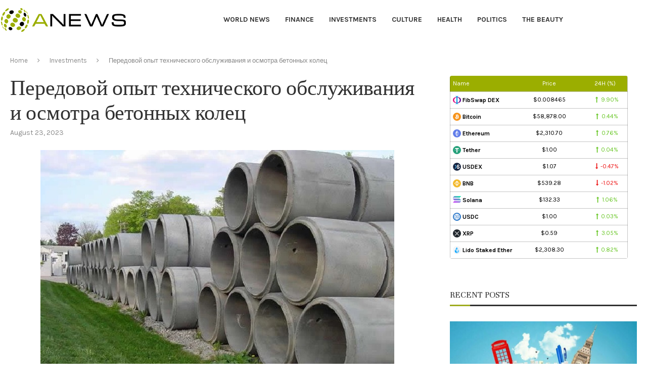

--- FILE ---
content_type: text/html; charset=UTF-8
request_url: https://getusainvest.com/peredovoj-opyt-texnicheskogo-obsluzhivaniya-i-osmotra-betonnyx-kolec.html
body_size: 29890
content:
<!DOCTYPE html>
<html lang="en-US">
<head>
    <meta charset="UTF-8">
    <meta http-equiv="X-UA-Compatible" content="IE=edge">
    <meta name="viewport" content="width=device-width, initial-scale=1">
    <link rel="profile" href="http://gmpg.org/xfn/11"/>
	        <link rel="shortcut icon" href="https://getusainvest.com/wp-content/uploads/2022/07/2.png"
              type="image/x-icon"/>
        <link rel="apple-touch-icon" sizes="180x180" href="https://getusainvest.com/wp-content/uploads/2022/07/2.png">
	    <link rel="alternate" type="application/rss+xml" title="ANews &#8211; investments, politics, world news, finance, culture RSS Feed"
          href="https://getusainvest.com/feed"/>
    <link rel="alternate" type="application/atom+xml" title="ANews &#8211; investments, politics, world news, finance, culture Atom Feed"
          href="https://getusainvest.com/feed/atom"/>
    <link rel="pingback" href="https://getusainvest.com/xmlrpc.php"/>
    <!--[if lt IE 9]>
	<script src="https://getusainvest.com/wp-content/themes/soledad/js/html5.js"></script>
	<![endif]-->
	<link rel='preconnect' href='https://fonts.googleapis.com' />
<link rel='preconnect' href='https://fonts.gstatic.com' />
<meta http-equiv='x-dns-prefetch-control' content='on'>
<link rel='dns-prefetch' href='//fonts.googleapis.com' />
<link rel='dns-prefetch' href='//fonts.gstatic.com' />
<link rel='dns-prefetch' href='//s.gravatar.com' />
<link rel='dns-prefetch' href='//www.google-analytics.com' />
		<style>.penci-library-modal-btn {margin-left: 5px;background: #33ad67;vertical-align: top;font-size: 0 !important;}.penci-library-modal-btn:before {content: '';width: 16px;height: 16px;background-image: url('https://getusainvest.com/wp-content/themes/soledad/images/penci-icon.png');background-position: center;background-size: contain;background-repeat: no-repeat;}#penci-library-modal .penci-elementor-template-library-template-name {text-align: right;flex: 1 0 0%;}</style>
	<meta name='robots' content='index, follow, max-image-preview:large, max-snippet:-1, max-video-preview:-1' />

	<!-- This site is optimized with the Yoast SEO plugin v20.13 - https://yoast.com/wordpress/plugins/seo/ -->
	<title>Как проводится техническое обслуживание бетонных колец?</title>
	<meta name="description" content="В этой статье рассматриваются передовые подходы, используемые для обеспечения долгосрочной работы и надежности бетонных колец." />
	<link rel="canonical" href="https://getusainvest.com/peredovoj-opyt-texnicheskogo-obsluzhivaniya-i-osmotra-betonnyx-kolec.html" />
	<meta property="og:locale" content="en_US" />
	<meta property="og:type" content="article" />
	<meta property="og:title" content="Как проводится техническое обслуживание бетонных колец?" />
	<meta property="og:description" content="В этой статье рассматриваются передовые подходы, используемые для обеспечения долгосрочной работы и надежности бетонных колец." />
	<meta property="og:url" content="https://getusainvest.com/peredovoj-opyt-texnicheskogo-obsluzhivaniya-i-osmotra-betonnyx-kolec.html" />
	<meta property="og:site_name" content="ANews - investments, politics, world news, finance, culture" />
	<meta property="article:published_time" content="2023-08-23T11:39:32+00:00" />
	<meta property="og:image" content="https://getusainvest.com/wp-content/uploads/2023/08/peredovoj-opyt-texnicheskogo-obsluzhivaniya-i-osmotra-betonnyx-kolec332.jpg" />
	<meta property="og:image:width" content="700" />
	<meta property="og:image:height" content="525" />
	<meta property="og:image:type" content="image/jpeg" />
	<meta name="author" content="buma888" />
	<meta name="twitter:card" content="summary_large_image" />
	<meta name="twitter:label1" content="Written by" />
	<meta name="twitter:data1" content="buma888" />
	<meta name="twitter:label2" content="Est. reading time" />
	<meta name="twitter:data2" content="3 minutes" />
	<script type="application/ld+json" class="yoast-schema-graph">{"@context":"https://schema.org","@graph":[{"@type":"WebPage","@id":"https://getusainvest.com/peredovoj-opyt-texnicheskogo-obsluzhivaniya-i-osmotra-betonnyx-kolec.html","url":"https://getusainvest.com/peredovoj-opyt-texnicheskogo-obsluzhivaniya-i-osmotra-betonnyx-kolec.html","name":"Как проводится техническое обслуживание бетонных колец?","isPartOf":{"@id":"https://getusainvest.com/#website"},"primaryImageOfPage":{"@id":"https://getusainvest.com/peredovoj-opyt-texnicheskogo-obsluzhivaniya-i-osmotra-betonnyx-kolec.html#primaryimage"},"image":{"@id":"https://getusainvest.com/peredovoj-opyt-texnicheskogo-obsluzhivaniya-i-osmotra-betonnyx-kolec.html#primaryimage"},"thumbnailUrl":"https://getusainvest.com/wp-content/uploads/2023/08/peredovoj-opyt-texnicheskogo-obsluzhivaniya-i-osmotra-betonnyx-kolec332.jpg","datePublished":"2023-08-23T11:39:32+00:00","dateModified":"2023-08-23T11:39:32+00:00","author":{"@id":"https://getusainvest.com/#/schema/person/54b895d8332b7d6ec2b4217fa6ef3539"},"description":"В этой статье рассматриваются передовые подходы, используемые для обеспечения долгосрочной работы и надежности бетонных колец.","inLanguage":"en-US","potentialAction":[{"@type":"ReadAction","target":["https://getusainvest.com/peredovoj-opyt-texnicheskogo-obsluzhivaniya-i-osmotra-betonnyx-kolec.html"]}]},{"@type":"ImageObject","inLanguage":"en-US","@id":"https://getusainvest.com/peredovoj-opyt-texnicheskogo-obsluzhivaniya-i-osmotra-betonnyx-kolec.html#primaryimage","url":"https://getusainvest.com/wp-content/uploads/2023/08/peredovoj-opyt-texnicheskogo-obsluzhivaniya-i-osmotra-betonnyx-kolec332.jpg","contentUrl":"https://getusainvest.com/wp-content/uploads/2023/08/peredovoj-opyt-texnicheskogo-obsluzhivaniya-i-osmotra-betonnyx-kolec332.jpg","width":700,"height":525},{"@type":"WebSite","@id":"https://getusainvest.com/#website","url":"https://getusainvest.com/","name":"ANews - investments, politics, world news, finance, culture","description":"","potentialAction":[{"@type":"SearchAction","target":{"@type":"EntryPoint","urlTemplate":"https://getusainvest.com/?s={search_term_string}"},"query-input":"required name=search_term_string"}],"inLanguage":"en-US"},{"@type":"Person","@id":"https://getusainvest.com/#/schema/person/54b895d8332b7d6ec2b4217fa6ef3539","name":"buma888","image":{"@type":"ImageObject","inLanguage":"en-US","@id":"https://getusainvest.com/#/schema/person/image/","url":"https://secure.gravatar.com/avatar/cb1a1919d517efb10118b36ed86429a18a630debc011805d9ddd5df15381f8ec?s=96&d=mm&r=g","contentUrl":"https://secure.gravatar.com/avatar/cb1a1919d517efb10118b36ed86429a18a630debc011805d9ddd5df15381f8ec?s=96&d=mm&r=g","caption":"buma888"}}]}</script>
	<!-- / Yoast SEO plugin. -->


<link rel='dns-prefetch' href='//www.youtube.com' />
<link rel='dns-prefetch' href='//fonts.googleapis.com' />
<link rel="alternate" type="application/rss+xml" title="ANews - investments, politics, world news, finance, culture &raquo; Feed" href="https://getusainvest.com/feed" />
<link rel="alternate" type="application/rss+xml" title="ANews - investments, politics, world news, finance, culture &raquo; Comments Feed" href="https://getusainvest.com/comments/feed" />
<link rel="alternate" type="application/rss+xml" title="ANews - investments, politics, world news, finance, culture &raquo; Передовой опыт технического обслуживания и осмотра бетонных колец Comments Feed" href="https://getusainvest.com/peredovoj-opyt-texnicheskogo-obsluzhivaniya-i-osmotra-betonnyx-kolec.html/feed" />
<link rel="alternate" title="oEmbed (JSON)" type="application/json+oembed" href="https://getusainvest.com/wp-json/oembed/1.0/embed?url=https%3A%2F%2Fgetusainvest.com%2Fperedovoj-opyt-texnicheskogo-obsluzhivaniya-i-osmotra-betonnyx-kolec.html" />
<link rel="alternate" title="oEmbed (XML)" type="text/xml+oembed" href="https://getusainvest.com/wp-json/oembed/1.0/embed?url=https%3A%2F%2Fgetusainvest.com%2Fperedovoj-opyt-texnicheskogo-obsluzhivaniya-i-osmotra-betonnyx-kolec.html&#038;format=xml" />
<style id='wp-img-auto-sizes-contain-inline-css' type='text/css'>
img:is([sizes=auto i],[sizes^="auto," i]){contain-intrinsic-size:3000px 1500px}
/*# sourceURL=wp-img-auto-sizes-contain-inline-css */
</style>
<link rel='stylesheet' id='wp-block-library-css' href='https://getusainvest.com/wp-includes/css/dist/block-library/style.min.css?ver=6.9' type='text/css' media='all' />
<style id='global-styles-inline-css' type='text/css'>
:root{--wp--preset--aspect-ratio--square: 1;--wp--preset--aspect-ratio--4-3: 4/3;--wp--preset--aspect-ratio--3-4: 3/4;--wp--preset--aspect-ratio--3-2: 3/2;--wp--preset--aspect-ratio--2-3: 2/3;--wp--preset--aspect-ratio--16-9: 16/9;--wp--preset--aspect-ratio--9-16: 9/16;--wp--preset--color--black: #000000;--wp--preset--color--cyan-bluish-gray: #abb8c3;--wp--preset--color--white: #ffffff;--wp--preset--color--pale-pink: #f78da7;--wp--preset--color--vivid-red: #cf2e2e;--wp--preset--color--luminous-vivid-orange: #ff6900;--wp--preset--color--luminous-vivid-amber: #fcb900;--wp--preset--color--light-green-cyan: #7bdcb5;--wp--preset--color--vivid-green-cyan: #00d084;--wp--preset--color--pale-cyan-blue: #8ed1fc;--wp--preset--color--vivid-cyan-blue: #0693e3;--wp--preset--color--vivid-purple: #9b51e0;--wp--preset--gradient--vivid-cyan-blue-to-vivid-purple: linear-gradient(135deg,rgb(6,147,227) 0%,rgb(155,81,224) 100%);--wp--preset--gradient--light-green-cyan-to-vivid-green-cyan: linear-gradient(135deg,rgb(122,220,180) 0%,rgb(0,208,130) 100%);--wp--preset--gradient--luminous-vivid-amber-to-luminous-vivid-orange: linear-gradient(135deg,rgb(252,185,0) 0%,rgb(255,105,0) 100%);--wp--preset--gradient--luminous-vivid-orange-to-vivid-red: linear-gradient(135deg,rgb(255,105,0) 0%,rgb(207,46,46) 100%);--wp--preset--gradient--very-light-gray-to-cyan-bluish-gray: linear-gradient(135deg,rgb(238,238,238) 0%,rgb(169,184,195) 100%);--wp--preset--gradient--cool-to-warm-spectrum: linear-gradient(135deg,rgb(74,234,220) 0%,rgb(151,120,209) 20%,rgb(207,42,186) 40%,rgb(238,44,130) 60%,rgb(251,105,98) 80%,rgb(254,248,76) 100%);--wp--preset--gradient--blush-light-purple: linear-gradient(135deg,rgb(255,206,236) 0%,rgb(152,150,240) 100%);--wp--preset--gradient--blush-bordeaux: linear-gradient(135deg,rgb(254,205,165) 0%,rgb(254,45,45) 50%,rgb(107,0,62) 100%);--wp--preset--gradient--luminous-dusk: linear-gradient(135deg,rgb(255,203,112) 0%,rgb(199,81,192) 50%,rgb(65,88,208) 100%);--wp--preset--gradient--pale-ocean: linear-gradient(135deg,rgb(255,245,203) 0%,rgb(182,227,212) 50%,rgb(51,167,181) 100%);--wp--preset--gradient--electric-grass: linear-gradient(135deg,rgb(202,248,128) 0%,rgb(113,206,126) 100%);--wp--preset--gradient--midnight: linear-gradient(135deg,rgb(2,3,129) 0%,rgb(40,116,252) 100%);--wp--preset--font-size--small: 12px;--wp--preset--font-size--medium: 20px;--wp--preset--font-size--large: 32px;--wp--preset--font-size--x-large: 42px;--wp--preset--font-size--normal: 14px;--wp--preset--font-size--huge: 42px;--wp--preset--spacing--20: 0.44rem;--wp--preset--spacing--30: 0.67rem;--wp--preset--spacing--40: 1rem;--wp--preset--spacing--50: 1.5rem;--wp--preset--spacing--60: 2.25rem;--wp--preset--spacing--70: 3.38rem;--wp--preset--spacing--80: 5.06rem;--wp--preset--shadow--natural: 6px 6px 9px rgba(0, 0, 0, 0.2);--wp--preset--shadow--deep: 12px 12px 50px rgba(0, 0, 0, 0.4);--wp--preset--shadow--sharp: 6px 6px 0px rgba(0, 0, 0, 0.2);--wp--preset--shadow--outlined: 6px 6px 0px -3px rgb(255, 255, 255), 6px 6px rgb(0, 0, 0);--wp--preset--shadow--crisp: 6px 6px 0px rgb(0, 0, 0);}:where(.is-layout-flex){gap: 0.5em;}:where(.is-layout-grid){gap: 0.5em;}body .is-layout-flex{display: flex;}.is-layout-flex{flex-wrap: wrap;align-items: center;}.is-layout-flex > :is(*, div){margin: 0;}body .is-layout-grid{display: grid;}.is-layout-grid > :is(*, div){margin: 0;}:where(.wp-block-columns.is-layout-flex){gap: 2em;}:where(.wp-block-columns.is-layout-grid){gap: 2em;}:where(.wp-block-post-template.is-layout-flex){gap: 1.25em;}:where(.wp-block-post-template.is-layout-grid){gap: 1.25em;}.has-black-color{color: var(--wp--preset--color--black) !important;}.has-cyan-bluish-gray-color{color: var(--wp--preset--color--cyan-bluish-gray) !important;}.has-white-color{color: var(--wp--preset--color--white) !important;}.has-pale-pink-color{color: var(--wp--preset--color--pale-pink) !important;}.has-vivid-red-color{color: var(--wp--preset--color--vivid-red) !important;}.has-luminous-vivid-orange-color{color: var(--wp--preset--color--luminous-vivid-orange) !important;}.has-luminous-vivid-amber-color{color: var(--wp--preset--color--luminous-vivid-amber) !important;}.has-light-green-cyan-color{color: var(--wp--preset--color--light-green-cyan) !important;}.has-vivid-green-cyan-color{color: var(--wp--preset--color--vivid-green-cyan) !important;}.has-pale-cyan-blue-color{color: var(--wp--preset--color--pale-cyan-blue) !important;}.has-vivid-cyan-blue-color{color: var(--wp--preset--color--vivid-cyan-blue) !important;}.has-vivid-purple-color{color: var(--wp--preset--color--vivid-purple) !important;}.has-black-background-color{background-color: var(--wp--preset--color--black) !important;}.has-cyan-bluish-gray-background-color{background-color: var(--wp--preset--color--cyan-bluish-gray) !important;}.has-white-background-color{background-color: var(--wp--preset--color--white) !important;}.has-pale-pink-background-color{background-color: var(--wp--preset--color--pale-pink) !important;}.has-vivid-red-background-color{background-color: var(--wp--preset--color--vivid-red) !important;}.has-luminous-vivid-orange-background-color{background-color: var(--wp--preset--color--luminous-vivid-orange) !important;}.has-luminous-vivid-amber-background-color{background-color: var(--wp--preset--color--luminous-vivid-amber) !important;}.has-light-green-cyan-background-color{background-color: var(--wp--preset--color--light-green-cyan) !important;}.has-vivid-green-cyan-background-color{background-color: var(--wp--preset--color--vivid-green-cyan) !important;}.has-pale-cyan-blue-background-color{background-color: var(--wp--preset--color--pale-cyan-blue) !important;}.has-vivid-cyan-blue-background-color{background-color: var(--wp--preset--color--vivid-cyan-blue) !important;}.has-vivid-purple-background-color{background-color: var(--wp--preset--color--vivid-purple) !important;}.has-black-border-color{border-color: var(--wp--preset--color--black) !important;}.has-cyan-bluish-gray-border-color{border-color: var(--wp--preset--color--cyan-bluish-gray) !important;}.has-white-border-color{border-color: var(--wp--preset--color--white) !important;}.has-pale-pink-border-color{border-color: var(--wp--preset--color--pale-pink) !important;}.has-vivid-red-border-color{border-color: var(--wp--preset--color--vivid-red) !important;}.has-luminous-vivid-orange-border-color{border-color: var(--wp--preset--color--luminous-vivid-orange) !important;}.has-luminous-vivid-amber-border-color{border-color: var(--wp--preset--color--luminous-vivid-amber) !important;}.has-light-green-cyan-border-color{border-color: var(--wp--preset--color--light-green-cyan) !important;}.has-vivid-green-cyan-border-color{border-color: var(--wp--preset--color--vivid-green-cyan) !important;}.has-pale-cyan-blue-border-color{border-color: var(--wp--preset--color--pale-cyan-blue) !important;}.has-vivid-cyan-blue-border-color{border-color: var(--wp--preset--color--vivid-cyan-blue) !important;}.has-vivid-purple-border-color{border-color: var(--wp--preset--color--vivid-purple) !important;}.has-vivid-cyan-blue-to-vivid-purple-gradient-background{background: var(--wp--preset--gradient--vivid-cyan-blue-to-vivid-purple) !important;}.has-light-green-cyan-to-vivid-green-cyan-gradient-background{background: var(--wp--preset--gradient--light-green-cyan-to-vivid-green-cyan) !important;}.has-luminous-vivid-amber-to-luminous-vivid-orange-gradient-background{background: var(--wp--preset--gradient--luminous-vivid-amber-to-luminous-vivid-orange) !important;}.has-luminous-vivid-orange-to-vivid-red-gradient-background{background: var(--wp--preset--gradient--luminous-vivid-orange-to-vivid-red) !important;}.has-very-light-gray-to-cyan-bluish-gray-gradient-background{background: var(--wp--preset--gradient--very-light-gray-to-cyan-bluish-gray) !important;}.has-cool-to-warm-spectrum-gradient-background{background: var(--wp--preset--gradient--cool-to-warm-spectrum) !important;}.has-blush-light-purple-gradient-background{background: var(--wp--preset--gradient--blush-light-purple) !important;}.has-blush-bordeaux-gradient-background{background: var(--wp--preset--gradient--blush-bordeaux) !important;}.has-luminous-dusk-gradient-background{background: var(--wp--preset--gradient--luminous-dusk) !important;}.has-pale-ocean-gradient-background{background: var(--wp--preset--gradient--pale-ocean) !important;}.has-electric-grass-gradient-background{background: var(--wp--preset--gradient--electric-grass) !important;}.has-midnight-gradient-background{background: var(--wp--preset--gradient--midnight) !important;}.has-small-font-size{font-size: var(--wp--preset--font-size--small) !important;}.has-medium-font-size{font-size: var(--wp--preset--font-size--medium) !important;}.has-large-font-size{font-size: var(--wp--preset--font-size--large) !important;}.has-x-large-font-size{font-size: var(--wp--preset--font-size--x-large) !important;}
/*# sourceURL=global-styles-inline-css */
</style>

<style id='classic-theme-styles-inline-css' type='text/css'>
/*! This file is auto-generated */
.wp-block-button__link{color:#fff;background-color:#32373c;border-radius:9999px;box-shadow:none;text-decoration:none;padding:calc(.667em + 2px) calc(1.333em + 2px);font-size:1.125em}.wp-block-file__button{background:#32373c;color:#fff;text-decoration:none}
/*# sourceURL=/wp-includes/css/classic-themes.min.css */
</style>
<link rel='stylesheet' id='cptch_stylesheet-css' href='https://getusainvest.com/wp-content/plugins/captcha-bws/css/front_end_style.css?ver=5.1.7' type='text/css' media='all' />
<link rel='stylesheet' id='dashicons-css' href='https://getusainvest.com/wp-includes/css/dashicons.min.css?ver=6.9' type='text/css' media='all' />
<link rel='stylesheet' id='cptch_desktop_style-css' href='https://getusainvest.com/wp-content/plugins/captcha-bws/css/desktop_style.css?ver=5.1.7' type='text/css' media='all' />
<link rel='stylesheet' id='contact-form-7-css' href='https://getusainvest.com/wp-content/plugins/contact-form-7/includes/css/styles.css?ver=5.8' type='text/css' media='all' />
<link rel='stylesheet' id='penci-oswald-css' href='//fonts.googleapis.com/css?family=Oswald%3A400&#038;display=swap&#038;ver=6.9' type='text/css' media='all' />
<link rel='stylesheet' id='penci-fonts-css' href='https://fonts.googleapis.com/css?family=Unna%3A300%2C300italic%2C400%2C400italic%2C500%2C500italic%2C700%2C700italic%2C800%2C800italic%7CKarla%3A300%2C300italic%2C400%2C400italic%2C500%2C500italic%2C600%2C600italic%2C700%2C700italic%2C800%2C800italic%26subset%3Dlatin%2Ccyrillic%2Ccyrillic-ext%2Cgreek%2Cgreek-ext%2Clatin-ext&#038;display=swap&#038;ver=8.2.0' type='text/css' media='all' />
<link rel='stylesheet' id='penci-main-style-css' href='https://getusainvest.com/wp-content/themes/soledad/main.css?ver=8.2.0' type='text/css' media='all' />
<link rel='stylesheet' id='penci-font-awesomeold-css' href='https://getusainvest.com/wp-content/themes/soledad/css/font-awesome.4.7.0.swap.min.css?ver=4.7.0' type='text/css' media='all' />
<link rel='stylesheet' id='penci_icon-css' href='https://getusainvest.com/wp-content/themes/soledad/css/penci-icon.css?ver=8.2.0' type='text/css' media='all' />
<link rel='stylesheet' id='penci_style-css' href='https://getusainvest.com/wp-content/themes/soledad/style.css?ver=8.2.0' type='text/css' media='all' />
<link rel='stylesheet' id='penci_social_counter-css' href='https://getusainvest.com/wp-content/themes/soledad/css/social-counter.css?ver=8.2.0' type='text/css' media='all' />
<link rel='stylesheet' id='penci-header-builder-fonts-css' href='https://fonts.googleapis.com/css?family=Karla%3A300%2C300italic%2C400%2C400italic%2C500%2C500italic%2C600%2C600italic%2C700%2C700italic%2C800%2C800italic%26subset%3Dlatin%2Ccyrillic%2Ccyrillic-ext%2Cgreek%2Cgreek-ext%2Clatin-ext&#038;display=swap&#038;ver=8.2.0' type='text/css' media='all' />
<link rel='stylesheet' id='elementor-icons-css' href='https://getusainvest.com/wp-content/plugins/elementor/assets/lib/eicons/css/elementor-icons.min.css?ver=5.21.0' type='text/css' media='all' />
<link rel='stylesheet' id='elementor-frontend-css' href='https://getusainvest.com/wp-content/plugins/elementor/assets/css/frontend-lite.min.css?ver=3.15.2' type='text/css' media='all' />
<link rel='stylesheet' id='swiper-css' href='https://getusainvest.com/wp-content/plugins/elementor/assets/lib/swiper/css/swiper.min.css?ver=5.3.6' type='text/css' media='all' />
<link rel='stylesheet' id='elementor-post-9-css' href='https://getusainvest.com/wp-content/uploads/elementor/css/post-9.css?ver=1691697174' type='text/css' media='all' />
<link rel='stylesheet' id='elementor-global-css' href='https://getusainvest.com/wp-content/uploads/elementor/css/global.css?ver=1691697175' type='text/css' media='all' />
<link rel='stylesheet' id='elementor-post-619-css' href='https://getusainvest.com/wp-content/uploads/elementor/css/post-619.css?ver=1691697175' type='text/css' media='all' />
<link rel='stylesheet' id='penci-recipe-css-css' href='https://getusainvest.com/wp-content/plugins/penci-recipe/css/recipe.css?ver=3.3' type='text/css' media='all' />
<link rel='stylesheet' id='google-fonts-1-css' href='https://fonts.googleapis.com/css?family=Roboto%3A100%2C100italic%2C200%2C200italic%2C300%2C300italic%2C400%2C400italic%2C500%2C500italic%2C600%2C600italic%2C700%2C700italic%2C800%2C800italic%2C900%2C900italic%7CRoboto+Slab%3A100%2C100italic%2C200%2C200italic%2C300%2C300italic%2C400%2C400italic%2C500%2C500italic%2C600%2C600italic%2C700%2C700italic%2C800%2C800italic%2C900%2C900italic%7CKarla%3A100%2C100italic%2C200%2C200italic%2C300%2C300italic%2C400%2C400italic%2C500%2C500italic%2C600%2C600italic%2C700%2C700italic%2C800%2C800italic%2C900%2C900italic&#038;display=auto&#038;ver=6.9' type='text/css' media='all' />
<link rel="preconnect" href="https://fonts.gstatic.com/" crossorigin><script type="text/javascript" src="https://getusainvest.com/wp-includes/js/jquery/jquery.min.js?ver=3.7.1" id="jquery-core-js"></script>
<script type="text/javascript" src="https://getusainvest.com/wp-includes/js/jquery/jquery-migrate.min.js?ver=3.4.1" id="jquery-migrate-js"></script>
<link rel="https://api.w.org/" href="https://getusainvest.com/wp-json/" /><link rel="alternate" title="JSON" type="application/json" href="https://getusainvest.com/wp-json/wp/v2/posts/1484" /><link rel="EditURI" type="application/rsd+xml" title="RSD" href="https://getusainvest.com/xmlrpc.php?rsd" />
<meta name="generator" content="WordPress 6.9" />
<link rel='shortlink' href='https://getusainvest.com/?p=1484' />
<!-- HubSpot WordPress Plugin v10.1.30: embed JS disabled as a portalId has not yet been configured -->	<style type="text/css">
																											</style>
	<script>var portfolioDataJs = portfolioDataJs || [];</script><style id="penci-custom-style" type="text/css">body{ --pcbg-cl: #fff; --pctext-cl: #313131; --pcborder-cl: #dedede; --pcheading-cl: #313131; --pcmeta-cl: #888888; --pcaccent-cl: #6eb48c; --pcbody-font: 'PT Serif', serif; --pchead-font: 'Raleway', sans-serif; --pchead-wei: bold; } .single.penci-body-single-style-5 #header, .single.penci-body-single-style-6 #header, .single.penci-body-single-style-10 #header, .single.penci-body-single-style-5 .pc-wrapbuilder-header, .single.penci-body-single-style-6 .pc-wrapbuilder-header, .single.penci-body-single-style-10 .pc-wrapbuilder-header { --pchd-mg: 40px; } .fluid-width-video-wrapper > div { position: absolute; left: 0; right: 0; top: 0; width: 100%; height: 100%; } .yt-video-place { position: relative; text-align: center; } .yt-video-place.embed-responsive .start-video { display: block; top: 0; left: 0; bottom: 0; right: 0; position: absolute; transform: none; } .yt-video-place.embed-responsive .start-video img { margin: 0; padding: 0; top: 50%; display: inline-block; position: absolute; left: 50%; transform: translate(-50%, -50%); width: 68px; height: auto; } body{--pcctain: 1320px}@media only screen and (min-width: 1170px) and (max-width: 1320px){ body{ --pcctain: calc( 100% - 40px ); } } body { --pchead-font: 'Unna', serif; } body { --pcbody-font: 'Karla', sans-serif; } p{ line-height: 1.8; } .penci-hide-tagupdated{ display: none !important; } body, .widget ul li a{ font-size: 16px; } .widget ul li, .post-entry, p, .post-entry p { font-size: 16px; line-height: 1.8; } body { --pchead-wei: 400; } .featured-area .penci-image-holder, .featured-area .penci-slider4-overlay, .featured-area .penci-slide-overlay .overlay-link, .featured-style-29 .featured-slider-overlay, .penci-slider38-overlay{ border-radius: ; -webkit-border-radius: ; } .penci-featured-content-right:before{ border-top-right-radius: ; border-bottom-right-radius: ; } .penci-flat-overlay .penci-slide-overlay .penci-mag-featured-content:before{ border-bottom-left-radius: ; border-bottom-right-radius: ; } .container-single .post-image{ border-radius: ; -webkit-border-radius: ; } .penci-mega-thumbnail .penci-image-holder{ border-radius: ; -webkit-border-radius: ; } body{ --pcaccent-cl: #9fac20; } .penci-menuhbg-toggle:hover .lines-button:after, .penci-menuhbg-toggle:hover .penci-lines:before, .penci-menuhbg-toggle:hover .penci-lines:after,.tags-share-box.tags-share-box-s2 .post-share-plike,.penci-video_playlist .penci-playlist-title,.pencisc-column-2.penci-video_playlist .penci-video-nav .playlist-panel-item, .pencisc-column-1.penci-video_playlist .penci-video-nav .playlist-panel-item,.penci-video_playlist .penci-custom-scroll::-webkit-scrollbar-thumb, .pencisc-button, .post-entry .pencisc-button, .penci-dropcap-box, .penci-dropcap-circle, .penci-login-register input[type="submit"]:hover, .penci-ld .penci-ldin:before, .penci-ldspinner > div{ background: #9fac20; } a, .post-entry .penci-portfolio-filter ul li a:hover, .penci-portfolio-filter ul li a:hover, .penci-portfolio-filter ul li.active a, .post-entry .penci-portfolio-filter ul li.active a, .penci-countdown .countdown-amount, .archive-box h1, .post-entry a, .container.penci-breadcrumb span a:hover, .post-entry blockquote:before, .post-entry blockquote cite, .post-entry blockquote .author, .wpb_text_column blockquote:before, .wpb_text_column blockquote cite, .wpb_text_column blockquote .author, .penci-pagination a:hover, ul.penci-topbar-menu > li a:hover, div.penci-topbar-menu > ul > li a:hover, .penci-recipe-heading a.penci-recipe-print,.penci-review-metas .penci-review-btnbuy, .main-nav-social a:hover, .widget-social .remove-circle a:hover i, .penci-recipe-index .cat > a.penci-cat-name, #bbpress-forums li.bbp-body ul.forum li.bbp-forum-info a:hover, #bbpress-forums li.bbp-body ul.topic li.bbp-topic-title a:hover, #bbpress-forums li.bbp-body ul.forum li.bbp-forum-info .bbp-forum-content a, #bbpress-forums li.bbp-body ul.topic p.bbp-topic-meta a, #bbpress-forums .bbp-breadcrumb a:hover, #bbpress-forums .bbp-forum-freshness a:hover, #bbpress-forums .bbp-topic-freshness a:hover, #buddypress ul.item-list li div.item-title a, #buddypress ul.item-list li h4 a, #buddypress .activity-header a:first-child, #buddypress .comment-meta a:first-child, #buddypress .acomment-meta a:first-child, div.bbp-template-notice a:hover, .penci-menu-hbg .menu li a .indicator:hover, .penci-menu-hbg .menu li a:hover, #sidebar-nav .menu li a:hover, .penci-rlt-popup .rltpopup-meta .rltpopup-title:hover, .penci-video_playlist .penci-video-playlist-item .penci-video-title:hover, .penci_list_shortcode li:before, .penci-dropcap-box-outline, .penci-dropcap-circle-outline, .penci-dropcap-regular, .penci-dropcap-bold{ color: #9fac20; } .penci-home-popular-post ul.slick-dots li button:hover, .penci-home-popular-post ul.slick-dots li.slick-active button, .post-entry blockquote .author span:after, .error-image:after, .error-404 .go-back-home a:after, .penci-header-signup-form, .woocommerce span.onsale, .woocommerce #respond input#submit:hover, .woocommerce a.button:hover, .woocommerce button.button:hover, .woocommerce input.button:hover, .woocommerce nav.woocommerce-pagination ul li span.current, .woocommerce div.product .entry-summary div[itemprop="description"]:before, .woocommerce div.product .entry-summary div[itemprop="description"] blockquote .author span:after, .woocommerce div.product .woocommerce-tabs #tab-description blockquote .author span:after, .woocommerce #respond input#submit.alt:hover, .woocommerce a.button.alt:hover, .woocommerce button.button.alt:hover, .woocommerce input.button.alt:hover, .pcheader-icon.shoping-cart-icon > a > span, #penci-demobar .buy-button, #penci-demobar .buy-button:hover, .penci-recipe-heading a.penci-recipe-print:hover,.penci-review-metas .penci-review-btnbuy:hover, .penci-review-process span, .penci-review-score-total, #navigation.menu-style-2 ul.menu ul.sub-menu:before, #navigation.menu-style-2 .menu ul ul.sub-menu:before, .penci-go-to-top-floating, .post-entry.blockquote-style-2 blockquote:before, #bbpress-forums #bbp-search-form .button, #bbpress-forums #bbp-search-form .button:hover, .wrapper-boxed .bbp-pagination-links span.current, #bbpress-forums #bbp_reply_submit:hover, #bbpress-forums #bbp_topic_submit:hover,#main .bbp-login-form .bbp-submit-wrapper button[type="submit"]:hover, #buddypress .dir-search input[type=submit], #buddypress .groups-members-search input[type=submit], #buddypress button:hover, #buddypress a.button:hover, #buddypress a.button:focus, #buddypress input[type=button]:hover, #buddypress input[type=reset]:hover, #buddypress ul.button-nav li a:hover, #buddypress ul.button-nav li.current a, #buddypress div.generic-button a:hover, #buddypress .comment-reply-link:hover, #buddypress input[type=submit]:hover, #buddypress div.pagination .pagination-links .current, #buddypress div.item-list-tabs ul li.selected a, #buddypress div.item-list-tabs ul li.current a, #buddypress div.item-list-tabs ul li a:hover, #buddypress table.notifications thead tr, #buddypress table.notifications-settings thead tr, #buddypress table.profile-settings thead tr, #buddypress table.profile-fields thead tr, #buddypress table.wp-profile-fields thead tr, #buddypress table.messages-notices thead tr, #buddypress table.forum thead tr, #buddypress input[type=submit] { background-color: #9fac20; } .penci-pagination ul.page-numbers li span.current, #comments_pagination span { color: #fff; background: #9fac20; border-color: #9fac20; } .footer-instagram h4.footer-instagram-title > span:before, .woocommerce nav.woocommerce-pagination ul li span.current, .penci-pagination.penci-ajax-more a.penci-ajax-more-button:hover, .penci-recipe-heading a.penci-recipe-print:hover,.penci-review-metas .penci-review-btnbuy:hover, .home-featured-cat-content.style-14 .magcat-padding:before, .wrapper-boxed .bbp-pagination-links span.current, #buddypress .dir-search input[type=submit], #buddypress .groups-members-search input[type=submit], #buddypress button:hover, #buddypress a.button:hover, #buddypress a.button:focus, #buddypress input[type=button]:hover, #buddypress input[type=reset]:hover, #buddypress ul.button-nav li a:hover, #buddypress ul.button-nav li.current a, #buddypress div.generic-button a:hover, #buddypress .comment-reply-link:hover, #buddypress input[type=submit]:hover, #buddypress div.pagination .pagination-links .current, #buddypress input[type=submit], form.pc-searchform.penci-hbg-search-form input.search-input:hover, form.pc-searchform.penci-hbg-search-form input.search-input:focus, .penci-dropcap-box-outline, .penci-dropcap-circle-outline { border-color: #9fac20; } .woocommerce .woocommerce-error, .woocommerce .woocommerce-info, .woocommerce .woocommerce-message { border-top-color: #9fac20; } .penci-slider ol.penci-control-nav li a.penci-active, .penci-slider ol.penci-control-nav li a:hover, .penci-related-carousel .owl-dot.active span, .penci-owl-carousel-slider .owl-dot.active span{ border-color: #9fac20; background-color: #9fac20; } .woocommerce .woocommerce-message:before, .woocommerce form.checkout table.shop_table .order-total .amount, .woocommerce ul.products li.product .price ins, .woocommerce ul.products li.product .price, .woocommerce div.product p.price ins, .woocommerce div.product span.price ins, .woocommerce div.product p.price, .woocommerce div.product .entry-summary div[itemprop="description"] blockquote:before, .woocommerce div.product .woocommerce-tabs #tab-description blockquote:before, .woocommerce div.product .entry-summary div[itemprop="description"] blockquote cite, .woocommerce div.product .entry-summary div[itemprop="description"] blockquote .author, .woocommerce div.product .woocommerce-tabs #tab-description blockquote cite, .woocommerce div.product .woocommerce-tabs #tab-description blockquote .author, .woocommerce div.product .product_meta > span a:hover, .woocommerce div.product .woocommerce-tabs ul.tabs li.active, .woocommerce ul.cart_list li .amount, .woocommerce ul.product_list_widget li .amount, .woocommerce table.shop_table td.product-name a:hover, .woocommerce table.shop_table td.product-price span, .woocommerce table.shop_table td.product-subtotal span, .woocommerce-cart .cart-collaterals .cart_totals table td .amount, .woocommerce .woocommerce-info:before, .woocommerce div.product span.price, .penci-container-inside.penci-breadcrumb span a:hover { color: #9fac20; } .standard-content .penci-more-link.penci-more-link-button a.more-link, .penci-readmore-btn.penci-btn-make-button a, .penci-featured-cat-seemore.penci-btn-make-button a{ background-color: #9fac20; color: #fff; } .penci-vernav-toggle:before{ border-top-color: #9fac20; color: #fff; } #penci-login-popup:before{ opacity: ; } .penci-header-signup-form { padding-top: px; padding-bottom: px; } .penci-slide-overlay .overlay-link, .penci-slider38-overlay, .penci-flat-overlay .penci-slide-overlay .penci-mag-featured-content:before { opacity: ; } .penci-item-mag:hover .penci-slide-overlay .overlay-link, .featured-style-38 .item:hover .penci-slider38-overlay, .penci-flat-overlay .penci-item-mag:hover .penci-slide-overlay .penci-mag-featured-content:before { opacity: ; } .penci-featured-content .featured-slider-overlay { opacity: ; } .featured-style-29 .featured-slider-overlay { opacity: ; } .penci-grid li .item h2 a, .penci-masonry .item-masonry h2 a, .grid-mixed .mixed-detail h2 a, .overlay-header-box .overlay-title a { text-transform: none; } .penci-grid li .item h2 a, .penci-masonry .item-masonry h2 a { } .penci-grid li.typography-style .overlay-typography { opacity: ; } .penci-grid li.typography-style:hover .overlay-typography { opacity: ; } .penci-grid li .item h2 a, .penci-masonry .item-masonry h2 a{font-size:24px;} .grid-post-box-meta, .overlay-header-box .overlay-author, .penci-post-box-meta .penci-box-meta, .header-standard .author-post{ font-size: 12px; } @media only screen and (min-width: 961px){ .penci-sidebar-content{ width: 370px; } .penci-single-style-10 .penci-single-s10-content, .container.penci_sidebar:not(.two-sidebar) #main{ width: calc(100% - 370px); } } .penci-sidebar-content .penci-border-arrow .inner-arrow { font-size: 18px; } #footer-copyright * { font-style: normal; } .container-single .single-post-title { text-transform: none; } @media only screen and (min-width: 769px){ .container-single .single-post-title { font-size: 42px; } } .post-entry blockquote.wp-block-quote p, .wpb_text_column blockquote.wp-block-quote p, .post-entry blockquote, .post-entry blockquote p, .wpb_text_column blockquote, .wpb_text_column blockquote p, .woocommerce .page-description blockquote, .woocommerce .page-description blockquote p{ font-size: 21px; } .author-content h5{ font-size: 24px; } .author-content h5{ text-transform: none; } .post-pagination h5{ font-size: 21px; } .post-related .item-related h3 a{ font-size: 18px; } .container-single .single-post-title { } .container-single .cat a.penci-cat-name { text-transform: uppercase; } .list-post .header-list-style:after, .grid-header-box:after, .penci-overlay-over .overlay-header-box:after, .home-featured-cat-content .first-post .magcat-detail .mag-header:after { content: none; } .list-post .header-list-style, .grid-header-box, .penci-overlay-over .overlay-header-box, .home-featured-cat-content .first-post .magcat-detail .mag-header{ padding-bottom: 0; } .penci-post-box-meta.penci-post-box-grid .penci-post-share-box{ padding: 0; background: none !important; } .penci-post-box-meta.penci-post-box-grid:before{ content: none; } .grid-header-box,.header-list-style{ text-align: left } .grid-header-box:after, .header-list-style:after, .grid-mixed .grid-header-box:after, .container .penci-grid li.magazine-layout .grid-header-box:after, .list-post .header-list-style:after, .penci-layout-boxed-1 .list-boxed-post .header-list-style:after, .penci-layout-standard-boxed-1 .list-boxed-post .header-list-style:after, .penci-layout-classic-boxed-1 .list-boxed-post .header-list-style:after, .list-post.list-boxed-post .header-list-style:after{ left: 0; right: auto; margin-left: 0; margin-right: 0; } .grid-overlay-meta .grid-header-box{ padding-left: 10px; } .grid-overlay-meta .grid-header-box:after, .container .penci-grid li.magazine-layout.grid-overlay-meta .grid-header-box:after{ left: 10px; } .penci-single-style-6 .single-breadcrumb, .penci-single-style-5 .single-breadcrumb, .penci-single-style-4 .single-breadcrumb, .penci-single-style-3 .single-breadcrumb, .penci-single-style-9 .single-breadcrumb, .penci-single-style-7 .single-breadcrumb{ text-align: left; } .container-single .header-standard, .container-single .post-box-meta-single { text-align: left; } .rtl .container-single .header-standard,.rtl .container-single .post-box-meta-single { text-align: right; } .container-single .post-pagination h5 { text-transform: none; } #respond h3.comment-reply-title span:before, #respond h3.comment-reply-title span:after, .post-box-title:before, .post-box-title:after { content: none; display: none; } .container-single .item-related h3 a { text-transform: none; } .home-featured-cat-content .mag-photo .mag-overlay-photo { opacity: ; } .home-featured-cat-content .mag-photo:hover .mag-overlay-photo { opacity: ; } .inner-item-portfolio:hover .penci-portfolio-thumbnail a:after { opacity: ; } .penci-hbg-logo img{ max-width: 150px; }@media only screen and (max-width: 1500px) and (min-width: 961px) { .penci-vernav-enable .container { max-width: 100%; max-width: calc(100% - 30px); } .penci-vernav-enable .container.home-featured-boxes{ display: block; } .penci-vernav-enable .container.home-featured-boxes:before, .penci-vernav-enable .container.home-featured-boxes:after{ content: ""; display: table; clear: both; } } .grid-header-box .grid-post-box-meta { display: none; visibility: hidden; } .penci-post-box-meta.penci-post-box-grid .penci-post-share-box { display: none; visibility: hidden; } .penci-grid li .item .cat { display: none; visibility: hidden; } .penci-block-vc .penci-border-arrow .inner-arrow { font-size: 18px; } .penci_header.penci-header-builder.main-builder-header{}.penci-header-image-logo,.penci-header-text-logo{--pchb-logo-title-fw:bold;--pchb-logo-title-fs:normal;--pchb-logo-slogan-fw:bold;--pchb-logo-slogan-fs:normal;}.pc-logo-desktop.penci-header-image-logo img{max-height:50px;}@media only screen and (max-width: 767px){.penci_navbar_mobile .penci-header-image-logo img{}}.penci_builder_sticky_header_desktop .penci-header-image-logo img{}.penci_navbar_mobile .penci-header-text-logo{--pchb-m-logo-title-fw:bold;--pchb-m-logo-title-fs:normal;--pchb-m-logo-slogan-fw:bold;--pchb-m-logo-slogan-fs:normal;}.penci_navbar_mobile .penci-header-image-logo img{max-height:35px;}.penci_navbar_mobile .sticky-enable .penci-header-image-logo img{}.pb-logo-sidebar-mobile{--pchb-logo-sm-title-fw:bold;--pchb-logo-sm-title-fs:normal;--pchb-logo-sm-slogan-fw:bold;--pchb-logo-sm-slogan-fs:normal;}.pc-builder-element.pb-logo-sidebar-mobile img{max-height:35px;}.pc-logo-sticky{}.pc-builder-element.pc-logo-sticky.pc-logo img{}.pc-builder-element.pc-main-menu{--pchb-main-menu-font:'Karla', sans-serif;--pchb-main-menu-fs:14px;--pchb-main-menu-fs_l2:14px;}.pc-builder-element.pc-second-menu{}.pc-builder-element.pc-third-menu{}.penci-builder.penci-builder-button.button-1{}.penci-builder.penci-builder-button.button-1:hover{}.penci-builder.penci-builder-button.button-2{}.penci-builder.penci-builder-button.button-2:hover{}.penci-builder.penci-builder-button.button-3{}.penci-builder.penci-builder-button.button-3:hover{}.penci-builder.penci-builder-button.button-mobile-1{}.penci-builder.penci-builder-button.button-mobile-1:hover{}.penci-builder.penci-builder-button.button-2{}.penci-builder.penci-builder-button.button-2:hover{}.penci-builder-mobile-sidebar-nav.penci-menu-hbg{border-width:0;border-style:solid;}.pc-builder-menu.pc-dropdown-menu{--pchb-dd-lv1:15px;--pchb-dd-lv2:12px;}.penci-mobile-midbar{padding-top: 15px;padding-bottom: 15px;border-bottom-width: 1px;}.pc-builder-element.pc-main-menu .navigation ul.menu ul.sub-menu li a:hover{color:#9fac20}.penci-builder-element.mobile-social .penci-social-textaccent.inner-header-social a i{background-color:#313131}.penci-builder-element.mobile-social .penci-social-textaccent.inner-header-social a:hover i{background-color:#9fac20}.penci-builder-element.mobile-social .penci-social-textaccent.inner-header-social a i{border-color:#313131}.penci-builder-element.mobile-social .penci-social-textaccent.inner-header-social a:hover i{border-color:#9fac20}.penci-builder-element.mobile-social .penci-social-textaccent.inner-header-social a,.penci-builder-element.mobile-social .penci-social-textaccent.inner-header-social a i{color:#ffffff}.penci-builder-element.penci-data-time-format{font-size:13px}.penci-desktop-midbar .container.container-custom{width:1320px}.penci_builder_sticky_header_desktop{border-style:solid}.penci-desktop-sticky-mid .container.container-custom{width:1320px}.penci_header.main-builder-header{border-style:solid}.penci-builder-element.penci-html-ads-mobile,.penci-builder-element.penci-html-ads-mobile *{font-size:15px}.pc-builder-element.pc-logo.pb-logo-mobile{}.pc-header-element.penci-topbar-social .pclogin-item a{}body.penci-header-preview-layout .wrapper-boxed{min-height:1500px}.penci_header_overlap .penci-desktop-topblock,.penci-desktop-topblock{border-width:0;}.penci_header_overlap .penci-desktop-topbar,.penci-desktop-topbar{border-width:0;}.penci_header_overlap .penci-desktop-midbar,.penci-desktop-midbar{border-width:0;border-style:solid;}.penci_header_overlap .penci-desktop-bottombar,.penci-desktop-bottombar{border-width:0;border-style:solid;}.penci_header_overlap .penci-desktop-bottomblock,.penci-desktop-bottomblock{border-width:0;}.penci_header_overlap .penci-sticky-top,.penci-sticky-top{border-width:0;}.penci_header_overlap .penci-sticky-mid,.penci-sticky-mid{border-width:0;border-style:solid;}.penci_header_overlap .penci-sticky-bottom,.penci-sticky-bottom{border-width:0;}.penci_header_overlap .penci-mobile-topbar,.penci-mobile-topbar{border-width:0;}.penci_header_overlap .penci-mobile-midbar,.penci-mobile-midbar{border-width:0;border-color:#dedede;border-style:solid;padding-top: 15px;padding-bottom: 15px;border-bottom-width: 1px;}.penci_header_overlap .penci-mobile-bottombar,.penci-mobile-bottombar{border-width:0;}</style><script>
var penciBlocksArray=[];
var portfolioDataJs = portfolioDataJs || [];var PENCILOCALCACHE = {};
		(function () {
				"use strict";
		
				PENCILOCALCACHE = {
					data: {},
					remove: function ( ajaxFilterItem ) {
						delete PENCILOCALCACHE.data[ajaxFilterItem];
					},
					exist: function ( ajaxFilterItem ) {
						return PENCILOCALCACHE.data.hasOwnProperty( ajaxFilterItem ) && PENCILOCALCACHE.data[ajaxFilterItem] !== null;
					},
					get: function ( ajaxFilterItem ) {
						return PENCILOCALCACHE.data[ajaxFilterItem];
					},
					set: function ( ajaxFilterItem, cachedData ) {
						PENCILOCALCACHE.remove( ajaxFilterItem );
						PENCILOCALCACHE.data[ajaxFilterItem] = cachedData;
					}
				};
			}
		)();function penciBlock() {
		    this.atts_json = '';
		    this.content = '';
		}</script>
<script type="application/ld+json">{
    "@context": "https:\/\/schema.org\/",
    "@type": "organization",
    "@id": "#organization",
    "logo": {
        "@type": "ImageObject",
        "url": "https:\/\/getusainvest.com\/wp-content\/uploads\/2022\/07\/logo.png"
    },
    "url": "https:\/\/getusainvest.com\/",
    "name": "ANews - investments, politics, world news, finance, culture",
    "description": ""
}</script><script type="application/ld+json">{
    "@context": "https:\/\/schema.org\/",
    "@type": "WebSite",
    "name": "ANews - investments, politics, world news, finance, culture",
    "alternateName": "",
    "url": "https:\/\/getusainvest.com\/"
}</script><script type="application/ld+json">{
    "@context": "https:\/\/schema.org\/",
    "@type": "BlogPosting",
    "headline": "\u041f\u0435\u0440\u0435\u0434\u043e\u0432\u043e\u0439 \u043e\u043f\u044b\u0442 \u0442\u0435\u0445\u043d\u0438\u0447\u0435\u0441\u043a\u043e\u0433\u043e \u043e\u0431\u0441\u043b\u0443\u0436\u0438\u0432\u0430\u043d\u0438\u044f \u0438 \u043e\u0441\u043c\u043e\u0442\u0440\u0430 \u0431\u0435\u0442\u043e\u043d\u043d\u044b\u0445 \u043a\u043e\u043b\u0435\u0446",
    "description": "\u0412 \u0438\u043d\u0444\u0440\u0430\u0441\u0442\u0440\u0443\u043a\u0442\u0443\u0440\u043d\u044b\u0445 \u043f\u0440\u043e\u0435\u043a\u0442\u0430\u0445 \u0438\u0441\u043f\u043e\u043b\u044c\u0437\u043e\u0432\u0430\u043d\u0438\u0435 \u0431\u0435\u0442\u043e\u043d\u043d\u044b\u0445 \u043a\u043e\u043b\u0435\u0446 \u0441\u0442\u0430\u043d\u043e\u0432\u0438\u0442\u0441\u044f \u0432\u0441\u0435 \u0431\u043e\u043b\u0435\u0435 \u0440\u0430\u0441\u043f\u0440\u043e\u0441\u0442\u0440\u0430\u043d\u0435\u043d\u043d\u044b\u043c \u0438\u0437-\u0437\u0430 \u0438\u0445 \u0434\u043e\u043b\u0433\u043e\u0432\u0435\u0447\u043d\u043e\u0441\u0442\u0438 \u0438 \u044d\u043a\u043e\u043d\u043e\u043c\u0438\u0447\u043d\u043e\u0441\u0442\u0438. \u041e\u0434\u043d\u0430\u043a\u043e \u0434\u043b\u044f \u043e\u0431\u0435\u0441\u043f\u0435\u0447\u0435\u043d\u0438\u044f&hellip;",
    "datePublished": "2023-08-23",
    "datemodified": "2023-08-23",
    "mainEntityOfPage": "https:\/\/getusainvest.com\/peredovoj-opyt-texnicheskogo-obsluzhivaniya-i-osmotra-betonnyx-kolec.html",
    "image": {
        "@type": "ImageObject",
        "url": "https:\/\/getusainvest.com\/wp-content\/uploads\/2023\/08\/peredovoj-opyt-texnicheskogo-obsluzhivaniya-i-osmotra-betonnyx-kolec332.jpg",
        "width": 700,
        "height": 525
    },
    "publisher": {
        "@type": "Organization",
        "name": "ANews - investments, politics, world news, finance, culture",
        "logo": {
            "@type": "ImageObject",
            "url": "https:\/\/getusainvest.com\/wp-content\/uploads\/2022\/07\/logo.png"
        }
    },
    "author": {
        "@type": "Person",
        "@id": "#person-buma888",
        "name": "buma888",
        "url": "https:\/\/getusainvest.com\/author\/buma888"
    }
}</script><script type="application/ld+json">{
    "@context": "https:\/\/schema.org\/",
    "@type": "BreadcrumbList",
    "itemListElement": [
        {
            "@type": "ListItem",
            "position": 1,
            "item": {
                "@id": "https:\/\/getusainvest.com",
                "name": "Home"
            }
        },
        {
            "@type": "ListItem",
            "position": 2,
            "item": {
                "@id": "https:\/\/getusainvest.com\/investments",
                "name": "Investments"
            }
        },
        {
            "@type": "ListItem",
            "position": 3,
            "item": {
                "@id": "https:\/\/getusainvest.com\/peredovoj-opyt-texnicheskogo-obsluzhivaniya-i-osmotra-betonnyx-kolec.html",
                "name": "\u041f\u0435\u0440\u0435\u0434\u043e\u0432\u043e\u0439 \u043e\u043f\u044b\u0442 \u0442\u0435\u0445\u043d\u0438\u0447\u0435\u0441\u043a\u043e\u0433\u043e \u043e\u0431\u0441\u043b\u0443\u0436\u0438\u0432\u0430\u043d\u0438\u044f \u0438 \u043e\u0441\u043c\u043e\u0442\u0440\u0430 \u0431\u0435\u0442\u043e\u043d\u043d\u044b\u0445 \u043a\u043e\u043b\u0435\u0446"
            }
        }
    ]
}</script><meta name="generator" content="Elementor 3.15.2; features: e_dom_optimization, e_optimized_assets_loading, e_optimized_css_loading, additional_custom_breakpoints; settings: css_print_method-external, google_font-enabled, font_display-auto">
	<style type="text/css">
				.penci-recipe-tagged .prt-icon span, .penci-recipe-action-buttons .penci-recipe-button:hover{ background-color:#9fac20; }																																																																																															</style>
	<link rel="icon" href="https://getusainvest.com/wp-content/uploads/2022/07/2.png" sizes="32x32" />
<link rel="icon" href="https://getusainvest.com/wp-content/uploads/2022/07/2.png" sizes="192x192" />
<link rel="apple-touch-icon" href="https://getusainvest.com/wp-content/uploads/2022/07/2.png" />
<meta name="msapplication-TileImage" content="https://getusainvest.com/wp-content/uploads/2022/07/2.png" />
<style id="wpforms-css-vars-root">
				:root {
					--wpforms-field-border-radius: 3px;
--wpforms-field-background-color: #ffffff;
--wpforms-field-border-color: rgba( 0, 0, 0, 0.25 );
--wpforms-field-text-color: rgba( 0, 0, 0, 0.7 );
--wpforms-label-color: rgba( 0, 0, 0, 0.85 );
--wpforms-label-sublabel-color: rgba( 0, 0, 0, 0.55 );
--wpforms-label-error-color: #d63637;
--wpforms-button-border-radius: 3px;
--wpforms-button-background-color: #066aab;
--wpforms-button-text-color: #ffffff;
--wpforms-field-size-input-height: 43px;
--wpforms-field-size-input-spacing: 15px;
--wpforms-field-size-font-size: 16px;
--wpforms-field-size-line-height: 19px;
--wpforms-field-size-padding-h: 14px;
--wpforms-field-size-checkbox-size: 16px;
--wpforms-field-size-sublabel-spacing: 5px;
--wpforms-field-size-icon-size: 1;
--wpforms-label-size-font-size: 16px;
--wpforms-label-size-line-height: 19px;
--wpforms-label-size-sublabel-font-size: 14px;
--wpforms-label-size-sublabel-line-height: 17px;
--wpforms-button-size-font-size: 17px;
--wpforms-button-size-height: 41px;
--wpforms-button-size-padding-h: 15px;
--wpforms-button-size-margin-top: 10px;

				}
			</style><link rel='stylesheet' id='ccpw-styles-css' href='https://getusainvest.com/wp-content/plugins/cryptocurrency-price-ticker-widget/assets/css/ccpw-styles.css?ver=2.6.3' type='text/css' media='all' />
<style id='ccpw-styles-inline-css' type='text/css'>

            #ccpw-list-widget-11.ccpw-widget .ccpw_table tr{background-color:#eee;color:#000;}
            #ccpw-list-widget-11.ccpw-widget .ccpw_table tr th, #ccpw-list-widget-11.ccpw-widget .ccpw_table tr td,
            #ccpw-list-widget-11.ccpw-widget .ccpw_table tr td a{color:#000;}#ccpw-list-widget-11.ccpw-widget .ccpw_table tr th {
background-color: #9BAE00!important;
color: #fff!important;
}

#ccpw-list-widget-11.ccpw-widget .ccpw_table tr {
background-color: transparent;
}

.ccpw_table tr {
border-bottom: 1px solid rgba(34, 34, 34, 0.26);
border-left: 1px solid rgba(34, 34, 34, 0.26);
border-right: 1px solid rgba(34, 34, 34, 0.26);
}

/*#ccpw-list-widget-11 {
border: 1px solid #000;
border-radius: 5px;
}*/
/*# sourceURL=ccpw-styles-inline-css */
</style>
<link rel='stylesheet' id='ccpw-bootstrap-css' href='https://getusainvest.com/wp-content/plugins/cryptocurrency-price-ticker-widget/assets/css/bootstrap.min.css?ver=2.6.3' type='text/css' media='all' />
<link rel='stylesheet' id='ccpw-custom-icons-css' href='https://getusainvest.com/wp-content/plugins/cryptocurrency-price-ticker-widget/assets/css/ccpw-icons.css?ver=2.6.3' type='text/css' media='all' />

</head>

<body class="wp-singular post-template-default single single-post postid-1484 single-format-standard wp-theme-soledad soledad-ver-8-2-0 pclight-mode pcmn-drdw-style-slide_down pchds-showup elementor-default elementor-kit-9">
<div class="wrapper-boxed header-style-header-1 header-search-style-showup">
	<div class="penci-header-wrap pc-wrapbuilder-header"><div class="pc-wrapbuilder-header-inner">
	    <div class="penci_header penci-header-builder penci_builder_sticky_header_desktop shadow-enable">
        <div class="penci_container">
            <div class="penci_stickybar penci_navbar">
				<div class="penci-desktop-sticky-mid penci-sticky-mid pcmiddle-normal pc-hasel">
    <div class="container container-custom">
        <div class="penci_nav_row">
			
                <div class="penci_nav_col penci_nav_left penci_nav_alignleft">

					    <div class="pc-builder-element pc-logo pc-logo-desktop penci-header-image-logo ">
        <a href="https://getusainvest.com/">
            <img class="penci-mainlogo pclogo-cls"
                 src="https://getusainvest.com/wp-content/uploads/2022/07/1-2.png"
                 alt="ANews &#8211; investments, politics, world news, finance, culture"
                 width="250"
                 height="50">
			        </a>
    </div>

                </div>

				
                <div class="penci_nav_col penci_nav_center penci_nav_aligncenter">

					    <div class="pc-builder-element pc-builder-menu pc-main-menu">
        <nav class="navigation menu-style-1 no-class menu-item-normal " role="navigation"
		     itemscope
             itemtype="https://schema.org/SiteNavigationElement">
			<ul id="menu-main-menu" class="menu"><li id="menu-item-1016" class="menu-item menu-item-type-taxonomy menu-item-object-category ajax-mega-menu menu-item-1016"><a href="https://getusainvest.com/world-news">World News</a></li>
<li id="menu-item-1017" class="menu-item menu-item-type-taxonomy menu-item-object-category ajax-mega-menu menu-item-1017"><a href="https://getusainvest.com/finance">Finance</a></li>
<li id="menu-item-1018" class="menu-item menu-item-type-taxonomy menu-item-object-category current-post-ancestor current-menu-parent current-post-parent ajax-mega-menu menu-item-1018"><a href="https://getusainvest.com/investments">Investments</a></li>
<li id="menu-item-1019" class="menu-item menu-item-type-taxonomy menu-item-object-category ajax-mega-menu menu-item-1019"><a href="https://getusainvest.com/culture">Culture</a></li>
<li id="menu-item-1020" class="menu-item menu-item-type-taxonomy menu-item-object-category ajax-mega-menu menu-item-1020"><a href="https://getusainvest.com/health">Health</a></li>
<li id="menu-item-1021" class="menu-item menu-item-type-taxonomy menu-item-object-category ajax-mega-menu menu-item-1021"><a href="https://getusainvest.com/politics">Politics</a></li>
<li id="menu-item-1022" class="menu-item menu-item-type-taxonomy menu-item-object-category ajax-mega-menu menu-item-1022"><a href="https://getusainvest.com/the-beauty">The Beauty</a></li>
</ul>        </nav>
    </div>
	
                </div>

				
                <div class="penci_nav_col penci_nav_right penci_nav_alignright">

					
<div class="penci-builder-element penci-data-time-format ">
	    <span>Monday, January 19, 2026</span>
</div>

                </div>

				        </div>
    </div>
</div>
            </div>
        </div>
    </div>
	<div class="penci_header penci-header-builder main-builder-header  normal no-shadow  ">
		<div class="penci_midbar penci-desktop-midbar penci_container bg-normal pcmiddle-normal pc-hasel">
    <div class="container container-custom">
        <div class="penci_nav_row">
			
                <div class="penci_nav_col penci_nav_left penci_nav_alignleft">

						    <div class="pc-builder-element pc-logo pc-logo-desktop penci-header-image-logo ">
        <a href="https://getusainvest.com/">
            <img class="penci-mainlogo pclogo-cls"
                 src="https://getusainvest.com/wp-content/uploads/2022/07/1-2.png"
                 alt="ANews &#8211; investments, politics, world news, finance, culture"
                 width="250"
                 height="50">
			        </a>
    </div>

                </div>

				
                <div class="penci_nav_col penci_nav_center penci_nav_aligncenter">

						    <div class="pc-builder-element pc-builder-menu pc-main-menu">
        <nav class="navigation menu-style-1 no-class menu-item-normal " role="navigation"
		     itemscope
             itemtype="https://schema.org/SiteNavigationElement">
			<ul id="menu-main-menu-1" class="menu"><li class="menu-item menu-item-type-taxonomy menu-item-object-category ajax-mega-menu menu-item-1016"><a href="https://getusainvest.com/world-news">World News</a></li>
<li class="menu-item menu-item-type-taxonomy menu-item-object-category ajax-mega-menu menu-item-1017"><a href="https://getusainvest.com/finance">Finance</a></li>
<li class="menu-item menu-item-type-taxonomy menu-item-object-category current-post-ancestor current-menu-parent current-post-parent ajax-mega-menu menu-item-1018"><a href="https://getusainvest.com/investments">Investments</a></li>
<li class="menu-item menu-item-type-taxonomy menu-item-object-category ajax-mega-menu menu-item-1019"><a href="https://getusainvest.com/culture">Culture</a></li>
<li class="menu-item menu-item-type-taxonomy menu-item-object-category ajax-mega-menu menu-item-1020"><a href="https://getusainvest.com/health">Health</a></li>
<li class="menu-item menu-item-type-taxonomy menu-item-object-category ajax-mega-menu menu-item-1021"><a href="https://getusainvest.com/politics">Politics</a></li>
<li class="menu-item menu-item-type-taxonomy menu-item-object-category ajax-mega-menu menu-item-1022"><a href="https://getusainvest.com/the-beauty">The Beauty</a></li>
</ul>        </nav>
    </div>
	
                </div>

				
                <div class="penci_nav_col penci_nav_right penci_nav_alignright">

						<div id="top-search"
     class="pc-builder-element penci-top-search pcheader-icon top-search-classes ">
    <a class="search-click pc-button-define-customize">
        <i class="penciicon-magnifiying-glass"></i>
    </a>
    <div class="show-search">
		<form role="search" method="get" class="pc-searchform" action="https://getusainvest.com/">
    <div class="pc-searchform-inner">
        <input type="text" class="search-input"
               placeholder="Type and hit enter..." name="s"/>
        <i class="penciicon-magnifiying-glass"></i>
        <input type="submit" class="searchsubmit" value="Search"/>
    </div>
</form>
        <a class="search-click close-search"><i class="penciicon-close-button"></i></a>
    </div>
</div>

                </div>

				        </div>
    </div>
</div>
	</div>
	<div class="penci_navbar_mobile ">
	<div class="penci_mobile_midbar penci-mobile-midbar penci_container sticky-enable pcmiddle-center pc-hasel">
    <div class="container">
        <div class="penci_nav_row">
			
                <div class="penci_nav_col penci_nav_left penci_nav_alignleft">

					<div class="pc-button-define-customize pc-builder-element navigation mobile-menu ">
    <div class="button-menu-mobile header-builder"><svg width=18px height=18px viewBox="0 0 512 384" version=1.1 xmlns=http://www.w3.org/2000/svg xmlns:xlink=http://www.w3.org/1999/xlink><g stroke=none stroke-width=1 fill-rule=evenodd><g transform="translate(0.000000, 0.250080)"><rect x=0 y=0 width=512 height=62></rect><rect x=0 y=161 width=512 height=62></rect><rect x=0 y=321 width=512 height=62></rect></g></g></svg></div>
</div>

                </div>

				
                <div class="penci_nav_col penci_nav_center penci_nav_aligncenter">

					    <div class="pc-builder-element pc-logo pb-logo-mobile penci-header-image-logo ">
        <a href="https://getusainvest.com/">
            <img class="penci-mainlogo pclogo-cls"
                 src="https://getusainvest.com/wp-content/uploads/2022/07/1-1.png"
                 alt="ANews &#8211; investments, politics, world news, finance, culture"
                 width="1045"
                 height="209">
			        </a>
    </div>

                </div>

				
                <div class="penci_nav_col penci_nav_right penci_nav_alignright">

					<div id="top-search"
     class="pc-builder-element penci-top-search pcheader-icon top-search-classes ">
    <a class="search-click pc-button-define-customize">
        <i class="penciicon-magnifiying-glass"></i>
    </a>
    <div class="show-search">
		<form role="search" method="get" class="pc-searchform" action="https://getusainvest.com/">
    <div class="pc-searchform-inner">
        <input type="text" class="search-input"
               placeholder="Type and hit enter..." name="s"/>
        <i class="penciicon-magnifiying-glass"></i>
        <input type="submit" class="searchsubmit" value="Search"/>
    </div>
</form>
        <a class="search-click close-search"><i class="penciicon-close-button"></i></a>
    </div>
</div>

                </div>

				        </div>
    </div>
</div>
</div>
<a class="close-mobile-menu-builder"><i class="penci-faicon fa fa-close"></i></a>
<div id="penci_off_canvas" class="penci-builder-mobile-sidebar-nav penci-menu-hbg">
    <div class="penci_mobile_wrapper">
		<div class="nav_wrap penci-mobile-sidebar-content-wrapper">
    <div class="penci-builder-item-wrap item_main">
		    <div class="pc-builder-element pc-logo pb-logo-sidebar-mobile penci-header-image-logo ">
        <a href="https://getusainvest.com/">
            <img class="penci-mainlogo pclogo-cls"
                 src="https://getusainvest.com/wp-content/uploads/2022/07/1-1.png"
                 alt="ANews &#8211; investments, politics, world news, finance, culture"
                 width="1045"
                 height="209">
			        </a>
    </div>
<div class="penci-builder-element pc-search-form pc-search-form-sidebar search-style- ">
    <form role="search" method="get" class="pc-searchform" action="https://getusainvest.com/">
        <div class="pc-searchform-inner">
            <input type="text" class="search-input"
                   placeholder="Type and hit enter..." name="s"/>
            <i class="penciicon-magnifiying-glass"></i>
            <button type="submit" class="searchsubmit">Search</button>
        </div>
    </form>
</div>
    <div class="pc-builder-element pc-builder-menu pc-dropdown-menu">
        <nav class="no-class normal-click" role="navigation"
		     itemscope
             itemtype="https://schema.org/SiteNavigationElement">
			<ul id="menu-main-menu-2" class="menu menu-hgb-main"><li class="menu-item menu-item-type-taxonomy menu-item-object-category ajax-mega-menu menu-item-1016"><a href="https://getusainvest.com/world-news">World News</a></li>
<li class="menu-item menu-item-type-taxonomy menu-item-object-category ajax-mega-menu menu-item-1017"><a href="https://getusainvest.com/finance">Finance</a></li>
<li class="menu-item menu-item-type-taxonomy menu-item-object-category current-post-ancestor current-menu-parent current-post-parent ajax-mega-menu menu-item-1018"><a href="https://getusainvest.com/investments">Investments</a></li>
<li class="menu-item menu-item-type-taxonomy menu-item-object-category ajax-mega-menu menu-item-1019"><a href="https://getusainvest.com/culture">Culture</a></li>
<li class="menu-item menu-item-type-taxonomy menu-item-object-category ajax-mega-menu menu-item-1020"><a href="https://getusainvest.com/health">Health</a></li>
<li class="menu-item menu-item-type-taxonomy menu-item-object-category ajax-mega-menu menu-item-1021"><a href="https://getusainvest.com/politics">Politics</a></li>
<li class="menu-item menu-item-type-taxonomy menu-item-object-category ajax-mega-menu menu-item-1022"><a href="https://getusainvest.com/the-beauty">The Beauty</a></li>
</ul>        </nav>
    </div>

<div class="penci-builder-element penci-html-ads penci-html-ads-mobile">
	<p style="line-height: 1.5;">@ ANews, 2022. All Rights Reserved.</p></div>
    </div>
</div>
    </div>
</div>
</div>
</div>
    <div class="penci-single-wrapper">
        <div class="penci-single-block"">
											<div class="container penci-breadcrumb single-breadcrumb">
					<span><a class="crumb" href="https://getusainvest.com/">Home</a></span><i class="penci-faicon fa fa-angle-right" ></i>					<span><a class="crumb" href="https://getusainvest.com/investments">Investments</a></span><i class="penci-faicon fa fa-angle-right" ></i></i>					<span>Передовой опыт технического обслуживания и осмотра бетонных колец</span>
				</div>
									
		
            <div class="container container-single penci_sidebar  penci-enable-lightbox">
                <div id="main" class="penci-main-sticky-sidebar">
                    <div class="theiaStickySidebar">

						
																				<article id="post-1484" class="post type-post status-publish">

	
		
            <div class="header-standard header-classic single-header">
				
                <h1 class="post-title single-post-title entry-title">Передовой опыт технического обслуживания и осмотра бетонных колец</h1>
										<div class="penci-hide-tagupdated">
			<span class="author-italic author vcard">by <a class="url fn n" href="https://getusainvest.com/author/buma888">buma888</a></span>
			<time class="entry-date published" datetime="2023-08-23T11:39:32+00:00">August 23, 2023</time>		</div>
										                    <div class="post-box-meta-single">
												                            <span><time class="entry-date published" datetime="2023-08-23T11:39:32+00:00">August 23, 2023</time></span>
																								                    </div>
				            </div>

			
			
			
		
		
							                    <div class="post-image">
						<a href="https://getusainvest.com/wp-content/uploads/2023/08/peredovoj-opyt-texnicheskogo-obsluzhivaniya-i-osmotra-betonnyx-kolec332.jpg" data-rel="penci-gallery-image-content">							                                <img class="attachment-penci-full-thumb size-penci-full-thumb penci-lazy wp-post-image pc-singlep-img"
                                     width="700" height="525"
                                     src="data:image/svg+xml,%3Csvg%20xmlns=&#039;http://www.w3.org/2000/svg&#039;%20viewBox=&#039;0%200%20700%20525&#039;%3E%3C/svg%3E"
                                     alt=""                                     data-sizes="(max-width: 767px) 585px, 1170px"
                                     data-srcset="https://getusainvest.com/wp-content/uploads/2023/08/peredovoj-opyt-texnicheskogo-obsluzhivaniya-i-osmotra-betonnyx-kolec332-585x439.jpg 585w,https://getusainvest.com/wp-content/uploads/2023/08/peredovoj-opyt-texnicheskogo-obsluzhivaniya-i-osmotra-betonnyx-kolec332.jpg"
                                     data-src="https://getusainvest.com/wp-content/uploads/2023/08/peredovoj-opyt-texnicheskogo-obsluzhivaniya-i-osmotra-betonnyx-kolec332.jpg">
														</a>                    </div>
							
		
	
	
	
	    <div class="post-entry blockquote-style-2">
        <div class="inner-post-entry entry-content" id="penci-post-entry-inner">

			
			<p>В инфраструктурных проектах использование бетонных колец становится все более распространенным из-за их долговечности и экономичности. <span id="more-1484"></span>Однако для обеспечения долговременной работы этих колец требуется тщательное техническое обслуживание и регулярные проверки. Компания <a href="https://zgbk-etalon.kh.ua/zhelezobetonnye-kolca">бетонные кольца Харьков</a> рекомендует приобретать кольца только у проверенных производителей. В этой статье рассматриваются передовые подходы к обслуживанию и осмотру бетонных колец, демонстрируя важность надлежащего обслуживания для целостности и функциональности этих жизненно важных компонентов.</p>
<h2>Режимы регулярных проверок</h2>
<p>Внедрение хорошо структурированного графика проверок необходимо для контроля состояния бетонных колец. <a href="https://zgbk-etalon.kh.ua/zhelezobetonnye-kolca">Бетонные кольца</a> Харьков должны соответствовать строгим требованиям ДСТУ. Частые осмотры позволяют на раннем этапе выявить потенциальные проблемы, обеспечить своевременный ремонт и предотвратить серьезные повреждения.</p>
<h2>Использование передовых методов контроля</h2>
<p>Технологические достижения представили различные методы неразрушающего контроля (НК), такие как георадар и ультразвуковой контроль. Эти методы позволяют инженерам оценить целостность бетонного кольца без ущерба для его структурной устойчивости.</p>
<h2>Раннее обнаружение дефектов</h2>
<p>Благодаря передовым технологиям контроля теперь можно выявлять скрытые дефекты, такие как трещины и пустоты, до того, как они перерастут в серьезные проблемы. Раннее обнаружение помогает осуществить целенаправленный ремонт и предотвращает дорогостоящий капитальный ремонт.</p>
<h2>Улучшение протоколов обслуживания</h2>
<p>Принятие протоколов профилактического обслуживания может значительно продлить срок службы бетонных колец. Регулярная очистка, герметизация и профилактический ремонт жизненно важны для обеспечения оптимальной работы в суровых условиях окружающей среды.</p>
<h2>Системы удаленного мониторинга</h2>
<p>Включение систем удаленного мониторинга в инфраструктурные проекты облегчает сбор данных в режиме реального времени, позволяя инженерам анализировать характеристики на <a href="https://zgbk-etalon.kh.ua/zhelezobetonnye-kolca">бетонные кольца</a> и оперативно реагировать на любые аномалии.</p>
<h2>Техническое обслуживание по состоянию</h2>
<p>Техническое обслуживание на основе состояния — это подход, основанный на данных, который позволяет планировать работы по техническому обслуживанию на основе фактического состояния бетонных колец. Такой подход оптимизирует распределение ресурсов и минимизирует время простоя.</p>
<h2>Аналитика производительности</h2>
<p>Анализ данных о производительности бетонных колец с течением времени дает ценную информацию об их поведении и долговечности. Аналитика производительности помогает уточнять стратегии обслуживания и выявлять шаблоны профилактического обслуживания.</p>
<h2>Адаптация к изменяющимся условиям окружающей среды</h2>
<p>Изменение климата и экстремальные погодные явления создают проблемы для работы компонентов инфраструктуры. Принятие адаптируемых методов технического обслуживания помогает бетонным кольцам справляться с изменяющимися условиями окружающей среды и обеспечивает устойчивость.</p>
<h2>Обучение и развитие навыков</h2>
<p>Квалифицированный персонал играет решающую роль в техническом обслуживании и проверке. Инвестиции в программы обучения повышают квалификацию бригад технического обслуживания, что приводит к более эффективной и точной оценке.</p>
<h2>Постоянное совершенствование и инновации</h2>
<p>Непрерывный поиск способов улучшения методов технического обслуживания с помощью инноваций и исследований гарантирует, что инфраструктурные проекты получат выгоду от последних достижений в этой области.</p>
<h2>Заключение</h2>
<p>Техническое обслуживание и осмотр бетонных колец в инфраструктурных проектах являются критически важными компонентами для обеспечения их долгосрочной работы и функциональности. Интеграция передовых технологий контроля, техническое обслуживание в зависимости от состояния и практики непрерывного совершенствования прокладывают путь к более устойчивой и отказоустойчивой инфраструктуре в будущем. Применяя новейшие технические знания и передовые инструменты, инженеры могут защитить целостность бетонных колец, что делает их незаменимыми активами в развитии современной инфраструктуры.</p>

			
            <div class="penci-single-link-pages">
				            </div>

			        </div>
    </div>

	
		
	
			
			
			
			
		
			
			
			
			
		
			
			
							<div class="post-related">
	        <div class="post-title-box"><h4
                    class="post-box-title">You may also like</h4></div>
		    <div class="penci-owl-carousel penci-owl-carousel-slider penci-related-carousel"
         data-lazy="true" data-item="3" data-desktop="3" data-tablet="2" data-tabsmall="2"
         data-auto="false"
         data-speed="300" data-dots="true" data-nav="false">
					                <div class="item-related">
										                    <a class="related-thumb penci-image-holder penci-lazy"
                       data-bgset="https://getusainvest.com/wp-content/uploads/2025/10/kislotno-luzhnij-rukav-5-atm-gost-5398-76-sferi-zastosuvannya028-585x390.jpg"
                       href="https://getusainvest.com/kislotno-luzhnij-rukav-5-atm-gost-5398-76-sferi-zastosuvannya.html" title="Кислотно-лужний рукав 5 атм, ГОСТ 5398-76: сфери застосування">
													                        </a>
						                        <h3>
                            <a href="https://getusainvest.com/kislotno-luzhnij-rukav-5-atm-gost-5398-76-sferi-zastosuvannya.html">Кислотно-лужний рукав 5 атм, ГОСТ 5398-76: сфери застосування</a>
                        </h3>
						                </div>
			                <div class="item-related">
										                    <a class="related-thumb penci-image-holder penci-lazy"
                       data-bgset="https://getusainvest.com/wp-content/uploads/2025/10/montazh-avtomobilnyx-podkrylok-vazhnye-etapy-i-rekomendacii-professionalov043-585x390.jpg"
                       href="https://getusainvest.com/montazh-avtomobilnyx-podkrylok-vazhnye-etapy-i-rekomendacii-professionalov.html" title="Монтаж автомобильных подкрылок: важные этапы и рекомендации профессионалов">
													                        </a>
						                        <h3>
                            <a href="https://getusainvest.com/montazh-avtomobilnyx-podkrylok-vazhnye-etapy-i-rekomendacii-professionalov.html">Монтаж автомобильных подкрылок: важные этапы и рекомендации профессионалов</a>
                        </h3>
						                </div>
			                <div class="item-related">
										                    <a class="related-thumb penci-image-holder penci-lazy"
                       data-bgset="https://getusainvest.com/wp-content/uploads/2025/10/tochkovi-svitilniki-dlya-sxodiv-stil-i-bezpeka-vashogo-domu016-585x390.jpg"
                       href="https://getusainvest.com/tochkovi-svitilniki-dlya-sxodiv-stil-i-bezpeka-vashogo-domu.html" title="Точкові світильники для сходів: стиль і безпека вашого дому">
													                        </a>
						                        <h3>
                            <a href="https://getusainvest.com/tochkovi-svitilniki-dlya-sxodiv-stil-i-bezpeka-vashogo-domu.html">Точкові світильники для сходів: стиль і безпека вашого дому</a>
                        </h3>
						                </div>
			                <div class="item-related">
										                    <a class="related-thumb penci-image-holder penci-lazy"
                       data-bgset="https://getusainvest.com/wp-content/uploads/2025/10/promokody-i-akcii-gde-iskat-i-kak-primenyat-v-onlajn-kazino029-585x390.jpg"
                       href="https://getusainvest.com/promokody-i-akcii-gde-iskat-i-kak-primenyat-v-onlajn-kazino.html" title="Промокоды и акции: где искать и как применять в онлайн казино">
													                        </a>
						                        <h3>
                            <a href="https://getusainvest.com/promokody-i-akcii-gde-iskat-i-kak-primenyat-v-onlajn-kazino.html">Промокоды и акции: где искать и как применять в онлайн казино</a>
                        </h3>
						                </div>
			                <div class="item-related">
										                    <a class="related-thumb penci-image-holder penci-lazy"
                       data-bgset="https://getusainvest.com/wp-content/uploads/2025/10/na-yakomu-etapi-remontu-varto-produmati-pro-osvitlennya-v-oseli03-585x390.jpg"
                       href="https://getusainvest.com/na-yakomu-etapi-remontu-varto-produmati-pro-osvitlennya-v-oseli.html" title="На якому етапі ремонту варто продумати про освітлення в оселі">
													                        </a>
						                        <h3>
                            <a href="https://getusainvest.com/na-yakomu-etapi-remontu-varto-produmati-pro-osvitlennya-v-oseli.html">На якому етапі ремонту варто продумати про освітлення в оселі</a>
                        </h3>
						                </div>
			                <div class="item-related">
										                    <a class="related-thumb penci-image-holder penci-lazy"
                       data-bgset="https://getusainvest.com/wp-content/uploads/2025/10/agentskie-reklamnye-akkaunty-facebook-novye-vozmozhnosti-s-tech4you047-585x390.jpg"
                       href="https://getusainvest.com/agentskie-reklamnye-akkaunty-facebook-novye-vozmozhnosti-s-tech4you.html" title="Агентские рекламные аккаунты Facebook: новые возможности с Tech4You">
													                        </a>
						                        <h3>
                            <a href="https://getusainvest.com/agentskie-reklamnye-akkaunty-facebook-novye-vozmozhnosti-s-tech4you.html">Агентские рекламные аккаунты Facebook: новые возможности с Tech4You</a>
                        </h3>
						                </div>
			                <div class="item-related">
										                    <a class="related-thumb penci-image-holder penci-lazy"
                       data-bgset="https://getusainvest.com/wp-content/uploads/2025/08/svetodiodnye-prozhektory-vidy-sfera-primeneniya-i-rekomendacii-po-vyboru012-585x390.jpg"
                       href="https://getusainvest.com/svetodiodnye-prozhektory-vidy-sfera-primeneniya-i-rekomendacii-po-vyboru.html" title="Светодиодные прожекторы: виды, сфера применения и рекомендации по выбору">
													                        </a>
						                        <h3>
                            <a href="https://getusainvest.com/svetodiodnye-prozhektory-vidy-sfera-primeneniya-i-rekomendacii-po-vyboru.html">Светодиодные прожекторы: виды, сфера применения и рекомендации по выбору</a>
                        </h3>
						                </div>
			                <div class="item-related">
										                    <a class="related-thumb penci-image-holder penci-lazy"
                       data-bgset="https://getusainvest.com/wp-content/uploads/2025/07/promyshlennye-markiratory-osnovnye-vidy-i-sfera-primeneniya019-585x390.jpg"
                       href="https://getusainvest.com/promyshlennye-markiratory-osnovnye-vidy-i-sfera-primeneniya.html" title="Промышленные маркираторы: основные виды и сфера применения">
													                        </a>
						                        <h3>
                            <a href="https://getusainvest.com/promyshlennye-markiratory-osnovnye-vidy-i-sfera-primeneniya.html">Промышленные маркираторы: основные виды и сфера применения</a>
                        </h3>
						                </div>
			                <div class="item-related">
										                    <a class="related-thumb penci-image-holder penci-lazy"
                       data-bgset="https://getusainvest.com/wp-content/uploads/2025/07/modernize-your-home-or-office-with-stylish-stretch-ceilings-in-canada032-585x390.jpg"
                       href="https://getusainvest.com/modernize-your-home-or-office-with-stylish-stretch-ceilings-in-canada.html" title="Modernize your home or office with stylish stretch ceilings in Canada">
													                        </a>
						                        <h3>
                            <a href="https://getusainvest.com/modernize-your-home-or-office-with-stylish-stretch-ceilings-in-canada.html">Modernize your home or office with stylish stretch ceilings in Canada</a>
                        </h3>
						                </div>
			                <div class="item-related">
										                    <a class="related-thumb penci-image-holder penci-lazy"
                       data-bgset="https://getusainvest.com/wp-content/uploads/2025/07/derevoobrabatyvayushhie-stanki-doma-ot-xobbi-k-masterstvu013-585x390.jpg"
                       href="https://getusainvest.com/derevoobrabatyvayushhie-stanki-doma-ot-xobbi-k-masterstvu.html" title="Деревообрабатывающие станки дома: от хобби к мастерству">
													                        </a>
						                        <h3>
                            <a href="https://getusainvest.com/derevoobrabatyvayushhie-stanki-doma-ot-xobbi-k-masterstvu.html">Деревообрабатывающие станки дома: от хобби к мастерству</a>
                        </h3>
						                </div>
			</div></div>			
			
		
			
			
			
							<div class="post-comments no-comment-yet penci-comments-hide-0" id="comments">
		<div id="respond" class="comment-respond">
		<h3 id="reply-title" class="comment-reply-title"><span>Leave a Comment</span> <small><a rel="nofollow" id="cancel-comment-reply-link" href="/peredovoj-opyt-texnicheskogo-obsluzhivaniya-i-osmotra-betonnyx-kolec.html#respond" style="display:none;">Cancel Reply</a></small></h3><form action="https://getusainvest.com/wp-comments-post.php" method="post" id="commentform" class="comment-form"><p class="comment-form-comment"><textarea id="comment" name="comment" cols="45" rows="8" placeholder="Your Comment" aria-required="true"></textarea></p><p class="comment-form-author"><input id="author" name="author" type="text" value="" placeholder="Name*" size="30" aria-required='true' /></p>
<p class="comment-form-email"><input id="email" name="email" type="text" value="" placeholder="Email*" size="30" aria-required='true' /></p>
<p class="comment-form-url"><input id="url" name="url" type="text" value="" placeholder="Website" size="30" /></p>
<p class="comment-form-cookies-consent"><input id="wp-comment-cookies-consent" name="wp-comment-cookies-consent" type="checkbox" value="yes" /><span class="comment-form-cookies-text" for="wp-comment-cookies-consent">Save my name, email, and website in this browser for the next time I comment.</span></p>
<p class="cptch_block"><span class="cptch_wrap cptch_slide">
				<label class="cptch_label" for="cptch_input_92"><div id="cptch_slide_captcha_container"></div><input type="hidden" name="cptch_time" value="1768824936" />
					<input type="hidden" name="cptch_form" value="wp_comments" />
				</label></span></p><p class="form-submit"><input name="submit" type="submit" id="submit" class="submit" value="Submit" /> <input type='hidden' name='comment_post_ID' value='1484' id='comment_post_ID' />
<input type='hidden' name='comment_parent' id='comment_parent' value='0' />
</p></form>	</div><!-- #respond -->
	</div> <!-- end comments div -->
			
		
	
</article>
						                    </div>
                </div>
				
<div id="sidebar"
     class="penci-sidebar-right penci-sidebar-content style-7 pcalign-left  pciconp-right pcicon-right penci-sticky-sidebar">
    <div class="theiaStickySidebar">
		<aside id="text-2" class="widget widget_text">			<div class="textwidget"><!-- Cryptocurrency Widgets - Version:- 2.6.3 By Cool Plugins (CoolPlugins.net) --><div id="ccpw-list-widget-11" class="ccpw-widget"><table class="ccpw_table" style="border:none!important;"><thead>
            <th>Name</th>
            <th>Price</th><th>24H (%)</th></thead><tbody><tr id="fibo-token"><td><div class="ccpw_icon ccpw_coin_logo"><img decoding="async"  alt="FibSwap DEX" src="https://assets.coingecko.com/coins/images/17306/large/coingeckofile.png?1696516859"></div><div class="ccpw_coin_info">
  				<span class="name">FibSwap DEX</span>
  				<span class="coin_symbol">(FIBO)</span>
  				</div></td><td class="price"><div class="price-value">&#36;0.008465</div>
  				</td><td><span class="changes up"><i class="ccpw_icon-up" aria-hidden="true"></i>9.90%</span></td></tr><tr id="bitcoin"><td><div class="ccpw_icon ccpw_coin_logo"><img decoding="async" id="bitcoin" alt="bitcoin" src="https://getusainvest.com/wp-content/plugins/cryptocurrency-price-ticker-widget/assets/coin-logos/bitcoin.svg"></div><div class="ccpw_coin_info">
  				<span class="name">Bitcoin</span>
  				<span class="coin_symbol">(BTC)</span>
  				</div></td><td class="price"><div class="price-value">&#36;58,878.00</div>
  				</td><td><span class="changes up"><i class="ccpw_icon-up" aria-hidden="true"></i>0.44%</span></td></tr><tr id="ethereum"><td><div class="ccpw_icon ccpw_coin_logo"><img decoding="async" id="ethereum" alt="ethereum" src="https://getusainvest.com/wp-content/plugins/cryptocurrency-price-ticker-widget/assets/coin-logos/ethereum.svg"></div><div class="ccpw_coin_info">
  				<span class="name">Ethereum</span>
  				<span class="coin_symbol">(ETH)</span>
  				</div></td><td class="price"><div class="price-value">&#36;2,310.70</div>
  				</td><td><span class="changes up"><i class="ccpw_icon-up" aria-hidden="true"></i>0.76%</span></td></tr><tr id="tether"><td><div class="ccpw_icon ccpw_coin_logo"><img decoding="async" id="tether" alt="tether" src="https://getusainvest.com/wp-content/plugins/cryptocurrency-price-ticker-widget/assets/coin-logos/tether.svg"></div><div class="ccpw_coin_info">
  				<span class="name">Tether</span>
  				<span class="coin_symbol">(USDT)</span>
  				</div></td><td class="price"><div class="price-value">&#36;1.00</div>
  				</td><td><span class="changes up"><i class="ccpw_icon-up" aria-hidden="true"></i>0.04%</span></td></tr><tr id="usdex-stablecoin"><td><div class="ccpw_icon ccpw_coin_logo"><img decoding="async"  alt="USDEX" src="https://assets.coingecko.com/coins/images/25748/large/USDEX_200x200_%281%29.png?1653463053"></div><div class="ccpw_coin_info">
  				<span class="name">USDEX</span>
  				<span class="coin_symbol">(USDEX)</span>
  				</div></td><td class="price"><div class="price-value">&#36;1.07</div>
  				</td><td><span class="changes down"><i class="ccpw_icon-down" aria-hidden="true"></i>-0.47%</span></td></tr><tr id="binancecoin"><td><div class="ccpw_icon ccpw_coin_logo"><img decoding="async" id="binancecoin" alt="binancecoin" src="https://getusainvest.com/wp-content/plugins/cryptocurrency-price-ticker-widget/assets/coin-logos/binancecoin.svg"></div><div class="ccpw_coin_info">
  				<span class="name">BNB</span>
  				<span class="coin_symbol">(BNB)</span>
  				</div></td><td class="price"><div class="price-value">&#36;539.28</div>
  				</td><td><span class="changes down"><i class="ccpw_icon-down" aria-hidden="true"></i>-1.02%</span></td></tr><tr id="solana"><td><div class="ccpw_icon ccpw_coin_logo"><img decoding="async" id="solana" alt="solana" src="https://getusainvest.com/wp-content/plugins/cryptocurrency-price-ticker-widget/assets/coin-logos/solana.svg"></div><div class="ccpw_coin_info">
  				<span class="name">Solana</span>
  				<span class="coin_symbol">(SOL)</span>
  				</div></td><td class="price"><div class="price-value">&#36;132.33</div>
  				</td><td><span class="changes up"><i class="ccpw_icon-up" aria-hidden="true"></i>1.06%</span></td></tr><tr id="usd-coin"><td><div class="ccpw_icon ccpw_coin_logo"><img decoding="async" id="usd-coin" alt="usd-coin" src="https://getusainvest.com/wp-content/plugins/cryptocurrency-price-ticker-widget/assets/coin-logos/usd-coin.svg"></div><div class="ccpw_coin_info">
  				<span class="name">USDC</span>
  				<span class="coin_symbol">(USDC)</span>
  				</div></td><td class="price"><div class="price-value">&#36;1.00</div>
  				</td><td><span class="changes up"><i class="ccpw_icon-up" aria-hidden="true"></i>0.03%</span></td></tr><tr id="ripple"><td><div class="ccpw_icon ccpw_coin_logo"><img decoding="async" id="ripple" alt="ripple" src="https://getusainvest.com/wp-content/plugins/cryptocurrency-price-ticker-widget/assets/coin-logos/ripple.svg"></div><div class="ccpw_coin_info">
  				<span class="name">XRP</span>
  				<span class="coin_symbol">(XRP)</span>
  				</div></td><td class="price"><div class="price-value">&#36;0.59</div>
  				</td><td><span class="changes up"><i class="ccpw_icon-up" aria-hidden="true"></i>3.05%</span></td></tr><tr id="staked-ether"><td><div class="ccpw_icon ccpw_coin_logo"><img decoding="async" id="staked-ether" alt="staked-ether" src="https://getusainvest.com/wp-content/plugins/cryptocurrency-price-ticker-widget/assets/coin-logos/staked-ether.png"></div><div class="ccpw_coin_info">
  				<span class="name">Lido Staked Ether</span>
  				<span class="coin_symbol">(STETH)</span>
  				</div></td><td class="price"><div class="price-value">&#36;2,308.30</div>
  				</td><td><span class="changes up"><i class="ccpw_icon-up" aria-hidden="true"></i>0.82%</span></td></tr></tbody></table></div>
</div>
		</aside><aside id="penci_latest_news_widget-1" class="widget penci_latest_news_widget"><h3 class="widget-title penci-border-arrow"><span class="inner-arrow">Recent Posts</span></h3>                <ul id="penci-latestwg-6869" class="side-newsfeed">
					                        <li class="penci-feed featured-news">
							                            <div class="side-item">				
								                                    <div class="side-image">
																				                                            <a class="penci-image-holder penci-lazy" rel="bookmark"
                                               data-bgset="https://getusainvest.com/wp-content/uploads/2025/12/englush-585x390.png"
                                               href="https://getusainvest.com/preimushhestva-izucheniya-anglijskogo-dlya-vzroslyx-i-osnovnye-pravila-uspeshnogo-osvoeniya-yazyka.html"
                                               title="Преимущества изучения английского для взрослых и основные правила успешного освоения языка"></a>
										
										                                    </div>
								                                <div class="side-item-text">
																		
                                    <h4 class="side-title-post">
                                        <a href="https://getusainvest.com/preimushhestva-izucheniya-anglijskogo-dlya-vzroslyx-i-osnovnye-pravila-uspeshnogo-osvoeniya-yazyka.html" rel="bookmark" title="Преимущества изучения английского для взрослых и основные правила успешного освоения языка">
											Преимущества изучения английского для взрослых и основные правила успешного освоения языка                                        </a>
                                    </h4>
									                                </div>
                            </div>
                        </li>
						                        <li class="penci-feed">
							                            <div class="side-item">				
								                                    <div class="side-image">
																				                                            <a class="penci-image-holder penci-lazy small-fix-size" rel="bookmark"
                                               data-bgset="https://getusainvest.com/wp-content/uploads/2025/12/fugyrka-263x175.png"
                                               href="https://getusainvest.com/yak-fihurky-heroyiv-z-kompyuternykh-ihor-zavoyuvaly-serdtsya-pidlitkiv.html"
                                               title="Як фігурки героїв з комп&#8217;ютерних ігор завоювали сердця підлітків"></a>
										
										                                    </div>
								                                <div class="side-item-text">
																		
                                    <h4 class="side-title-post">
                                        <a href="https://getusainvest.com/yak-fihurky-heroyiv-z-kompyuternykh-ihor-zavoyuvaly-serdtsya-pidlitkiv.html" rel="bookmark" title="Як фігурки героїв з комп&#8217;ютерних ігор завоювали сердця підлітків">
											Як фігурки героїв з комп&#8217;ютерних ігор завоювали сердця підлітків                                        </a>
                                    </h4>
									                                </div>
                            </div>
                        </li>
						                        <li class="penci-feed">
							                            <div class="side-item">				
								                                    <div class="side-image">
																				                                            <a class="penci-image-holder penci-lazy small-fix-size" rel="bookmark"
                                               data-bgset="https://getusainvest.com/wp-content/uploads/2025/12/opor-263x175.png"
                                               href="https://getusainvest.com/etapy-i-sovety-po-pravilnoj-ustanovke-opor-osveshheniya-dlya-bezopasnoj-i-nadezhnoj-raboty.html"
                                               title="Этапы и советы по правильной установке опор освещения для безопасной и надежной работы"></a>
										
										                                    </div>
								                                <div class="side-item-text">
																		
                                    <h4 class="side-title-post">
                                        <a href="https://getusainvest.com/etapy-i-sovety-po-pravilnoj-ustanovke-opor-osveshheniya-dlya-bezopasnoj-i-nadezhnoj-raboty.html" rel="bookmark" title="Этапы и советы по правильной установке опор освещения для безопасной и надежной работы">
											Этапы и советы по правильной установке опор освещения для безопасной и надежной работы                                        </a>
                                    </h4>
									                                </div>
                            </div>
                        </li>
						                        <li class="penci-feed">
							                            <div class="side-item">				
								                                    <div class="side-image">
																				                                            <a class="penci-image-holder penci-lazy small-fix-size" rel="bookmark"
                                               data-bgset="https://getusainvest.com/wp-content/uploads/2025/11/asinxronne-navchannya-onlajn-rishennya-dlya-zajnyatix-pidlitkiv-ta-rodin-za-kordonom021-263x175.jpg"
                                               href="https://getusainvest.com/asinxronne-navchannya-onlajn-rishennya-dlya-zajnyatix-pidlitkiv-ta-rodin-za-kordonom.html"
                                               title="Асинхронне навчання онлайн: рішення для зайнятих підлітків та родин за кордоном"></a>
										
										                                    </div>
								                                <div class="side-item-text">
																		
                                    <h4 class="side-title-post">
                                        <a href="https://getusainvest.com/asinxronne-navchannya-onlajn-rishennya-dlya-zajnyatix-pidlitkiv-ta-rodin-za-kordonom.html" rel="bookmark" title="Асинхронне навчання онлайн: рішення для зайнятих підлітків та родин за кордоном">
											Асинхронне навчання онлайн: рішення для зайнятих підлітків та родин за кордоном                                        </a>
                                    </h4>
									                                </div>
                            </div>
                        </li>
						                        <li class="penci-feed">
							                            <div class="side-item">				
								                                    <div class="side-image">
																				                                            <a class="penci-image-holder penci-lazy small-fix-size" rel="bookmark"
                                               data-bgset="https://getusainvest.com/wp-content/uploads/2025/11/navishho-biznesu-potribna-voronka-prodazhiv-i-yak-nalagoditi-robotu-z-neyu022-263x175.jpg"
                                               href="https://getusainvest.com/navishho-biznesu-potribna-voronka-prodazhiv-i-yak-nalagoditi-robotu-z-neyu.html"
                                               title="Навіщо бізнесу потрібна воронка продажів і як налагодити роботу з нею"></a>
										
										                                    </div>
								                                <div class="side-item-text">
																		
                                    <h4 class="side-title-post">
                                        <a href="https://getusainvest.com/navishho-biznesu-potribna-voronka-prodazhiv-i-yak-nalagoditi-robotu-z-neyu.html" rel="bookmark" title="Навіщо бізнесу потрібна воронка продажів і як налагодити роботу з нею">
											Навіщо бізнесу потрібна воронка продажів і як налагодити роботу з нею                                        </a>
                                    </h4>
									                                </div>
                            </div>
                        </li>
						                        <li class="penci-feed">
							                            <div class="side-item">				
								                                    <div class="side-image">
																				                                            <a class="penci-image-holder penci-lazy small-fix-size" rel="bookmark"
                                               data-bgset="https://getusainvest.com/wp-content/uploads/2025/11/kak-uluchshit-bagazhnik-mashiny028-263x175.jpg"
                                               href="https://getusainvest.com/kak-uluchshit-bagazhnik-mashiny.html"
                                               title="Как улучшить багажник машины"></a>
										
										                                    </div>
								                                <div class="side-item-text">
																		
                                    <h4 class="side-title-post">
                                        <a href="https://getusainvest.com/kak-uluchshit-bagazhnik-mashiny.html" rel="bookmark" title="Как улучшить багажник машины">
											Как улучшить багажник машины                                        </a>
                                    </h4>
									                                </div>
                            </div>
                        </li>
						                        <li class="penci-feed">
							                            <div class="side-item">				
								                                    <div class="side-image">
																				                                            <a class="penci-image-holder penci-lazy small-fix-size" rel="bookmark"
                                               data-bgset="https://getusainvest.com/wp-content/uploads/2025/11/rekomendacii-po-vyboru-muzhskix-i-zhenskix-remnej-na-chto-obratit-vnimanie023-263x175.jpg"
                                               href="https://getusainvest.com/rekomendacii-po-vyboru-muzhskix-i-zhenskix-remnej-na-chto-obratit-vnimanie.html"
                                               title="Рекомендации по выбору мужских и женских ремней: на что обратить внимание"></a>
										
										                                    </div>
								                                <div class="side-item-text">
																		
                                    <h4 class="side-title-post">
                                        <a href="https://getusainvest.com/rekomendacii-po-vyboru-muzhskix-i-zhenskix-remnej-na-chto-obratit-vnimanie.html" rel="bookmark" title="Рекомендации по выбору мужских и женских ремней: на что обратить внимание">
											Рекомендации по выбору мужских и женских ремней: на что обратить внимание                                        </a>
                                    </h4>
									                                </div>
                            </div>
                        </li>
						                </ul>
				<style type="text/css">.widget ul#penci-latestwg-6869 li:not(.featured-news) .side-item .side-item-text h4 a{ font-size: 15px; }.widget ul#penci-latestwg-6869 li .side-item .side-item-text .side-item-meta{ font-size: 12px; }</style></aside>    </div>
</div>
            </div>

				</div>
</div>


    <div class="clear-footer"></div>

		<div class="pcfb-wrapper">		<div data-elementor-type="wp-post" data-elementor-id="619" class="elementor elementor-619">
									<section class="penci-section penci-disSticky penci-structure-40 elementor-section elementor-top-section elementor-element elementor-element-ee48949 elementor-section-boxed elementor-section-height-default elementor-section-height-default" data-id="ee48949" data-element_type="section" data-settings="{&quot;background_background&quot;:&quot;classic&quot;}">
						<div class="elementor-container elementor-column-gap-extended">
					<div class="penci-ercol-25 penci-ercol-order-1 penci-sticky-sb penci-sidebarSC elementor-column elementor-col-25 elementor-top-column elementor-element elementor-element-380bcbf" data-id="380bcbf" data-element_type="column">
			<div class="elementor-widget-wrap elementor-element-populated">
								<div class="elementor-element elementor-element-9271f7a elementor-widget elementor-widget-penci-small-list" data-id="9271f7a" data-element_type="widget" data-widget_type="penci-small-list.default">
				<div class="elementor-widget-container">
			<script>if( typeof(penciBlock) === "undefined" ) {function penciBlock() { this.atts_json = ''; this.content = ''; }}var penciBlocksArray = penciBlocksArray || [];var PENCILOCALCACHE = PENCILOCALCACHE || {};var pcblock_2972 = new penciBlock();pcblock_2972.blockID="pcblock_2972";pcblock_2972.atts_json = '{"type":"grid","dformat":"","date_pos":"left","column":"1","tab_column":"1","mb_column":"","imgpos":"left","thumb_size":"","mthumb_size":"","post_meta":["title"],"primary_cat":"","title_length":"","excerpt_pos":"below","rmstyle":"filled","excerpt_length":15,"nocrop":"","hide_cat_mobile":"","hide_meta_mobile":"","hide_excerpt_mobile":"","hide_rm_mobile":"","imgtop_mobile":"","ver_border":"","hide_thumb":"","show_reviewpie":"","show_formaticon":"","disable_lazy":"","show_excerpt":"","show_readmore":"","query":{"orderby":"rand","order":"desc","ignore_sticky_posts":1,"post_status":"publish","post__not_in":[],"post_type":"post","posts_per_page":3,"tax_query":[],"paged":1},"category_ids":"","taxonomy":""}';penciBlocksArray.push(pcblock_2972);</script>        <div class="penci-wrapper-smalllist">
			        <div class="penci-border-arrow penci-homepage-title penci-home-latest-posts style-6 pcalign-left pciconp-right pcicon-right block-title-icon-left">
            <h3 class="inner-arrow">
                <span>
                    <span>Random Articles</a>                </span>
            </h3>
			        </div>
					            <div class="penci-smalllist-wrapper">
				                    <div class="penci-smalllist pcsl-wrapper pwsl-id-default">
                        <div class="pcsl-inner penci-clearfix pcsl-grid pcsl-imgpos-left pcsl-col-1 pcsl-tabcol-1 pcsl-mobcol-1">
							                                <div class="pcsl-item">
                                    <div class="pcsl-itemin">
                                        <div class="pcsl-iteminer">
											
											                                                <div class="pcsl-thumb">
																																							                                                        <a href="https://getusainvest.com/pochemu-bakkara-schitaetsya-ploxoj-igroj-dlya-kazino-interesnye-fakty.html"
                                                           title="Почему Баккара считается плохой игрой для казино: интересные факты"
                                                           class="penci-image-holder penci-lazy"                                                           data-bgset="https://getusainvest.com/wp-content/uploads/2024/03/pochemu-bakkara-schitaetsya-ploxoj-igroj-dlya-kazino-interesnye-fakty022-263x175.jpg">
                                                        </a>
													                                                </div>
											                                            <div class="pcsl-content">
												
												                                                    <div class="pcsl-title">
                                                        <a href="https://getusainvest.com/pochemu-bakkara-schitaetsya-ploxoj-igroj-dlya-kazino-interesnye-fakty.html">Почему Баккара считается плохой игрой для казино: интересные факты</a>
                                                    </div>
												
												
																								                                            </div>

											                                        </div>
                                    </div>
                                </div>
							                                <div class="pcsl-item">
                                    <div class="pcsl-itemin">
                                        <div class="pcsl-iteminer">
											
											                                                <div class="pcsl-thumb">
																																							                                                        <a href="https://getusainvest.com/the-entire-us-banking-system-collapsed.html"
                                                           title="The entire US banking system collapsed"
                                                           class="penci-image-holder penci-lazy"                                                           data-bgset="https://getusainvest.com/wp-content/uploads/2023/03/bank-263x175.png">
                                                        </a>
													                                                </div>
											                                            <div class="pcsl-content">
												
												                                                    <div class="pcsl-title">
                                                        <a href="https://getusainvest.com/the-entire-us-banking-system-collapsed.html">The entire US banking system collapsed</a>
                                                    </div>
												
												
																								                                            </div>

											                                        </div>
                                    </div>
                                </div>
							                                <div class="pcsl-item pcsl-nothumb">
                                    <div class="pcsl-itemin">
                                        <div class="pcsl-iteminer">
											
											                                            <div class="pcsl-content">
												
												                                                    <div class="pcsl-title">
                                                        <a href="https://getusainvest.com/how-to-choose-a-mixer-for-the-kitchen.html">How to choose a mixer for the kitchen?</a>
                                                    </div>
												
												
																								                                            </div>

											                                        </div>
                                    </div>
                                </div>
							                        </div>

						
                    </div>
					            </div>
        </div>
				</div>
				</div>
					</div>
		</div>
				<div class="penci-ercol-25 penci-ercol-order-2 penci-sticky-sb penci-sidebarSC elementor-column elementor-col-25 elementor-top-column elementor-element elementor-element-fe0c131" data-id="fe0c131" data-element_type="column">
			<div class="elementor-widget-wrap elementor-element-populated">
								<div class="elementor-element elementor-element-5bd996e elementor-widget elementor-widget-penci-small-list" data-id="5bd996e" data-element_type="widget" data-widget_type="penci-small-list.default">
				<div class="elementor-widget-container">
			<script>if( typeof(penciBlock) === "undefined" ) {function penciBlock() { this.atts_json = ''; this.content = ''; }}var penciBlocksArray = penciBlocksArray || [];var PENCILOCALCACHE = PENCILOCALCACHE || {};var pcblock_775 = new penciBlock();pcblock_775.blockID="pcblock_775";pcblock_775.atts_json = '{"type":"grid","dformat":"","date_pos":"left","column":"1","tab_column":"1","mb_column":"","imgpos":"left","thumb_size":"","mthumb_size":"","post_meta":["title"],"primary_cat":"","title_length":"","excerpt_pos":"below","rmstyle":"filled","excerpt_length":15,"nocrop":"","hide_cat_mobile":"","hide_meta_mobile":"","hide_excerpt_mobile":"","hide_rm_mobile":"","imgtop_mobile":"","ver_border":"","hide_thumb":"","show_reviewpie":"","show_formaticon":"","disable_lazy":"","show_excerpt":"","show_readmore":"","query":{"orderby":"meta_value_num","order":"desc","ignore_sticky_posts":1,"post_status":"publish","post__not_in":[],"meta_key":"penci_post_views_count","post_type":"post","posts_per_page":3,"tax_query":[],"paged":1},"category_ids":"","taxonomy":""}';penciBlocksArray.push(pcblock_775);</script>        <div class="penci-wrapper-smalllist">
			        <div class="penci-border-arrow penci-homepage-title penci-home-latest-posts style-6 pcalign-left pciconp-right pcicon-right block-title-icon-left">
            <h3 class="inner-arrow">
                <span>
                    <span>Popular Articles</a>                </span>
            </h3>
			        </div>
					            <div class="penci-smalllist-wrapper">
				                    <div class="penci-smalllist pcsl-wrapper pwsl-id-default">
                        <div class="pcsl-inner penci-clearfix pcsl-grid pcsl-imgpos-left pcsl-col-1 pcsl-tabcol-1 pcsl-mobcol-1">
							                                <div class="pcsl-item">
                                    <div class="pcsl-itemin">
                                        <div class="pcsl-iteminer">
											
											                                                <div class="pcsl-thumb">
																																							                                                        <a href="https://getusainvest.com/yak-vybraty-yakisnoho-vykonavtsya-dlya-zamovlennya-doktorskoyi-dysertatsiyi-ta-ne-pereplatyty-porady-vid-kompaniyi-aspirantura.html"
                                                           title="Як вибрати якісного виконавця для замовлення докторської дисертації та не переплатити: поради від компанії &#8220;Аспірантура&#8221;"
                                                           class="penci-image-holder penci-lazy"                                                           data-bgset="https://getusainvest.com/wp-content/uploads/2023/05/student-263x175.png">
                                                        </a>
													                                                </div>
											                                            <div class="pcsl-content">
												
												                                                    <div class="pcsl-title">
                                                        <a href="https://getusainvest.com/yak-vybraty-yakisnoho-vykonavtsya-dlya-zamovlennya-doktorskoyi-dysertatsiyi-ta-ne-pereplatyty-porady-vid-kompaniyi-aspirantura.html">Як вибрати якісного виконавця для замовлення докторської дисертації та не переплатити: поради від компанії &#8220;Аспірантура&#8221;</a>
                                                    </div>
												
												
																								                                            </div>

											                                        </div>
                                    </div>
                                </div>
							                                <div class="pcsl-item">
                                    <div class="pcsl-itemin">
                                        <div class="pcsl-iteminer">
											
											                                                <div class="pcsl-thumb">
																																							                                                        <a href="https://getusainvest.com/vosstanovlenie-avtomobilya-posle-dtp-shagi-k-kachestvennomu-vosstanovleniyu.html"
                                                           title="Восстановление автомобиля после ДТП: шаги к качественному восстановлению"
                                                           class="penci-image-holder penci-lazy"                                                           data-bgset="https://getusainvest.com/wp-content/uploads/2024/04/vosstanovlenie-avtomobilya-posle-dtp-shagi-k-kachestvennomu-vosstanovleniyu035-263x175.jpg">
                                                        </a>
													                                                </div>
											                                            <div class="pcsl-content">
												
												                                                    <div class="pcsl-title">
                                                        <a href="https://getusainvest.com/vosstanovlenie-avtomobilya-posle-dtp-shagi-k-kachestvennomu-vosstanovleniyu.html">Восстановление автомобиля после ДТП: шаги к качественному восстановлению</a>
                                                    </div>
												
												
																								                                            </div>

											                                        </div>
                                    </div>
                                </div>
							                                <div class="pcsl-item">
                                    <div class="pcsl-itemin">
                                        <div class="pcsl-iteminer">
											
											                                                <div class="pcsl-thumb">
																																							                                                        <a href="https://getusainvest.com/vybor-lamelej-pod-ortopedicheskij-matras-i-sovety.html"
                                                           title="Выбор ламелей под ортопедический матрас и советы"
                                                           class="penci-image-holder penci-lazy"                                                           data-bgset="https://getusainvest.com/wp-content/uploads/2023/04/lameli-263x175.png">
                                                        </a>
													                                                </div>
											                                            <div class="pcsl-content">
												
												                                                    <div class="pcsl-title">
                                                        <a href="https://getusainvest.com/vybor-lamelej-pod-ortopedicheskij-matras-i-sovety.html">Выбор ламелей под ортопедический матрас и советы</a>
                                                    </div>
												
												
																								                                            </div>

											                                        </div>
                                    </div>
                                </div>
							                        </div>

						
                    </div>
					            </div>
        </div>
				</div>
				</div>
					</div>
		</div>
				<div class="penci-ercol-25 penci-ercol-order-3 penci-sticky-sb penci-sidebarSC elementor-column elementor-col-25 elementor-top-column elementor-element elementor-element-a406825" data-id="a406825" data-element_type="column">
			<div class="elementor-widget-wrap elementor-element-populated">
								<div class="elementor-element elementor-element-769be7f elementor-widget elementor-widget-penci-small-list" data-id="769be7f" data-element_type="widget" data-widget_type="penci-small-list.default">
				<div class="elementor-widget-container">
			<script>if( typeof(penciBlock) === "undefined" ) {function penciBlock() { this.atts_json = ''; this.content = ''; }}var penciBlocksArray = penciBlocksArray || [];var PENCILOCALCACHE = PENCILOCALCACHE || {};var pcblock_6222 = new penciBlock();pcblock_6222.blockID="pcblock_6222";pcblock_6222.atts_json = '{"type":"grid","dformat":"","date_pos":"left","column":"1","tab_column":"1","mb_column":"","imgpos":"left","thumb_size":"","mthumb_size":"","post_meta":["title"],"primary_cat":"","title_length":"","excerpt_pos":"below","rmstyle":"filled","excerpt_length":15,"nocrop":"","hide_cat_mobile":"","hide_meta_mobile":"","hide_excerpt_mobile":"","hide_rm_mobile":"","imgtop_mobile":"","ver_border":"","hide_thumb":"","show_reviewpie":"","show_formaticon":"","disable_lazy":"","show_excerpt":"","show_readmore":"","query":{"orderby":"date","order":"desc","ignore_sticky_posts":1,"post_status":"publish","post__not_in":[],"post_type":"post","posts_per_page":3,"tax_query":[],"paged":1},"category_ids":"","taxonomy":""}';penciBlocksArray.push(pcblock_6222);</script>        <div class="penci-wrapper-smalllist">
			        <div class="penci-border-arrow penci-homepage-title penci-home-latest-posts style-6 pcalign-left pciconp-right pcicon-right block-title-icon-left">
            <h3 class="inner-arrow">
                <span>
                    <span>Latest Articles</a>                </span>
            </h3>
			        </div>
					            <div class="penci-smalllist-wrapper">
				                    <div class="penci-smalllist pcsl-wrapper pwsl-id-default">
                        <div class="pcsl-inner penci-clearfix pcsl-grid pcsl-imgpos-left pcsl-col-1 pcsl-tabcol-1 pcsl-mobcol-1">
							                                <div class="pcsl-item">
                                    <div class="pcsl-itemin">
                                        <div class="pcsl-iteminer">
											
											                                                <div class="pcsl-thumb">
																																							                                                        <a href="https://getusainvest.com/preimushhestva-izucheniya-anglijskogo-dlya-vzroslyx-i-osnovnye-pravila-uspeshnogo-osvoeniya-yazyka.html"
                                                           title="Преимущества изучения английского для взрослых и основные правила успешного освоения языка"
                                                           class="penci-image-holder penci-lazy"                                                           data-bgset="https://getusainvest.com/wp-content/uploads/2025/12/englush-263x175.png">
                                                        </a>
													                                                </div>
											                                            <div class="pcsl-content">
												
												                                                    <div class="pcsl-title">
                                                        <a href="https://getusainvest.com/preimushhestva-izucheniya-anglijskogo-dlya-vzroslyx-i-osnovnye-pravila-uspeshnogo-osvoeniya-yazyka.html">Преимущества изучения английского для взрослых и основные правила успешного освоения языка</a>
                                                    </div>
												
												
																								                                            </div>

											                                        </div>
                                    </div>
                                </div>
							                                <div class="pcsl-item">
                                    <div class="pcsl-itemin">
                                        <div class="pcsl-iteminer">
											
											                                                <div class="pcsl-thumb">
																																							                                                        <a href="https://getusainvest.com/yak-fihurky-heroyiv-z-kompyuternykh-ihor-zavoyuvaly-serdtsya-pidlitkiv.html"
                                                           title="Як фігурки героїв з комп&#8217;ютерних ігор завоювали сердця підлітків"
                                                           class="penci-image-holder penci-lazy"                                                           data-bgset="https://getusainvest.com/wp-content/uploads/2025/12/fugyrka-263x175.png">
                                                        </a>
													                                                </div>
											                                            <div class="pcsl-content">
												
												                                                    <div class="pcsl-title">
                                                        <a href="https://getusainvest.com/yak-fihurky-heroyiv-z-kompyuternykh-ihor-zavoyuvaly-serdtsya-pidlitkiv.html">Як фігурки героїв з комп&#8217;ютерних ігор завоювали сердця підлітків</a>
                                                    </div>
												
												
																								                                            </div>

											                                        </div>
                                    </div>
                                </div>
							                                <div class="pcsl-item">
                                    <div class="pcsl-itemin">
                                        <div class="pcsl-iteminer">
											
											                                                <div class="pcsl-thumb">
																																							                                                        <a href="https://getusainvest.com/etapy-i-sovety-po-pravilnoj-ustanovke-opor-osveshheniya-dlya-bezopasnoj-i-nadezhnoj-raboty.html"
                                                           title="Этапы и советы по правильной установке опор освещения для безопасной и надежной работы"
                                                           class="penci-image-holder penci-lazy"                                                           data-bgset="https://getusainvest.com/wp-content/uploads/2025/12/opor-263x175.png">
                                                        </a>
													                                                </div>
											                                            <div class="pcsl-content">
												
												                                                    <div class="pcsl-title">
                                                        <a href="https://getusainvest.com/etapy-i-sovety-po-pravilnoj-ustanovke-opor-osveshheniya-dlya-bezopasnoj-i-nadezhnoj-raboty.html">Этапы и советы по правильной установке опор освещения для безопасной и надежной работы</a>
                                                    </div>
												
												
																								                                            </div>

											                                        </div>
                                    </div>
                                </div>
							                        </div>

						
                    </div>
					            </div>
        </div>
				</div>
				</div>
					</div>
		</div>
				<div class="penci-ercol-25 penci-ercol-order-4 penci-sticky-sb penci-sidebarSC elementor-column elementor-col-25 elementor-top-column elementor-element elementor-element-99f077d" data-id="99f077d" data-element_type="column">
			<div class="elementor-widget-wrap elementor-element-populated">
								<div class="elementor-element elementor-element-5965c12 elementor-widget elementor-widget-penci-small-list" data-id="5965c12" data-element_type="widget" data-widget_type="penci-small-list.default">
				<div class="elementor-widget-container">
			<script>if( typeof(penciBlock) === "undefined" ) {function penciBlock() { this.atts_json = ''; this.content = ''; }}var penciBlocksArray = penciBlocksArray || [];var PENCILOCALCACHE = PENCILOCALCACHE || {};var pcblock_8743 = new penciBlock();pcblock_8743.blockID="pcblock_8743";pcblock_8743.atts_json = '{"type":"grid","dformat":"","date_pos":"left","column":"1","tab_column":"1","mb_column":"","imgpos":"left","thumb_size":"","mthumb_size":"","post_meta":["title"],"primary_cat":"","title_length":"","excerpt_pos":"below","rmstyle":"filled","excerpt_length":15,"nocrop":"","hide_cat_mobile":"","hide_meta_mobile":"","hide_excerpt_mobile":"","hide_rm_mobile":"","imgtop_mobile":"","ver_border":"","hide_thumb":"","show_reviewpie":"","show_formaticon":"","disable_lazy":"","show_excerpt":"","show_readmore":"","query":{"orderby":"rand","order":"desc","ignore_sticky_posts":1,"post_status":"publish","post__not_in":[],"post_type":"post","posts_per_page":3,"tax_query":[],"paged":1},"category_ids":"","taxonomy":""}';penciBlocksArray.push(pcblock_8743);</script>        <div class="penci-wrapper-smalllist">
			        <div class="penci-border-arrow penci-homepage-title penci-home-latest-posts style-6 pcalign-left pciconp-right pcicon-right block-title-icon-left">
            <h3 class="inner-arrow">
                <span>
                    <span>Editors' Picks</a>                </span>
            </h3>
			        </div>
					            <div class="penci-smalllist-wrapper">
				                    <div class="penci-smalllist pcsl-wrapper pwsl-id-default">
                        <div class="pcsl-inner penci-clearfix pcsl-grid pcsl-imgpos-left pcsl-col-1 pcsl-tabcol-1 pcsl-mobcol-1">
							                                <div class="pcsl-item pcsl-nothumb">
                                    <div class="pcsl-itemin">
                                        <div class="pcsl-iteminer">
											
											                                            <div class="pcsl-content">
												
												                                                    <div class="pcsl-title">
                                                        <a href="https://getusainvest.com/color-water-emulsion.html">Color &#8220;water -emulsion&#8221;</a>
                                                    </div>
												
												
																								                                            </div>

											                                        </div>
                                    </div>
                                </div>
							                                <div class="pcsl-item">
                                    <div class="pcsl-itemin">
                                        <div class="pcsl-iteminer">
											
											                                                <div class="pcsl-thumb">
																																							                                                        <a href="https://getusainvest.com/shho-povinen-znati-arbitrazhnik-pro-targeting.html"
                                                           title="Що повинен знати арбітражник про таргетинг"
                                                           class="penci-image-holder penci-lazy"                                                           data-bgset="https://getusainvest.com/wp-content/uploads/2025/02/shho-povinen-znati-arbitrazhnik-pro-targeting016-263x175.jpg">
                                                        </a>
													                                                </div>
											                                            <div class="pcsl-content">
												
												                                                    <div class="pcsl-title">
                                                        <a href="https://getusainvest.com/shho-povinen-znati-arbitrazhnik-pro-targeting.html">Що повинен знати арбітражник про таргетинг</a>
                                                    </div>
												
												
																								                                            </div>

											                                        </div>
                                    </div>
                                </div>
							                                <div class="pcsl-item pcsl-nothumb">
                                    <div class="pcsl-itemin">
                                        <div class="pcsl-iteminer">
											
											                                            <div class="pcsl-content">
												
												                                                    <div class="pcsl-title">
                                                        <a href="https://getusainvest.com/how-to-choose-the-front-doors.html">How to choose the front doors?</a>
                                                    </div>
												
												
																								                                            </div>

											                                        </div>
                                    </div>
                                </div>
							                        </div>

						
                    </div>
					            </div>
        </div>
				</div>
				</div>
					</div>
		</div>
							</div>
		</section>
				<section class="penci-section penci-disSticky penci-structure-20 elementor-section elementor-top-section elementor-element elementor-element-16de046 elementor-section-content-middle elementor-section-boxed elementor-section-height-default elementor-section-height-default" data-id="16de046" data-element_type="section" data-settings="{&quot;background_background&quot;:&quot;classic&quot;}">
						<div class="elementor-container elementor-column-gap-narrow">
					<div class="penci-ercol-50 penci-ercol-order-1 penci-sticky-ct  elementor-column elementor-col-50 elementor-top-column elementor-element elementor-element-605ec80" data-id="605ec80" data-element_type="column">
			<div class="elementor-widget-wrap elementor-element-populated">
								<div class="elementor-element elementor-element-ad11a7b elementor-widget elementor-widget-text-editor" data-id="ad11a7b" data-element_type="widget" data-widget_type="text-editor.default">
				<div class="elementor-widget-container">
			<style>/*! elementor - v3.15.0 - 09-08-2023 */
.elementor-widget-text-editor.elementor-drop-cap-view-stacked .elementor-drop-cap{background-color:#69727d;color:#fff}.elementor-widget-text-editor.elementor-drop-cap-view-framed .elementor-drop-cap{color:#69727d;border:3px solid;background-color:transparent}.elementor-widget-text-editor:not(.elementor-drop-cap-view-default) .elementor-drop-cap{margin-top:8px}.elementor-widget-text-editor:not(.elementor-drop-cap-view-default) .elementor-drop-cap-letter{width:1em;height:1em}.elementor-widget-text-editor .elementor-drop-cap{float:left;text-align:center;line-height:1;font-size:50px}.elementor-widget-text-editor .elementor-drop-cap-letter{display:inline-block}</style>				<p>@ ANews, 2017-2022. All Rights Reserved.</p>						</div>
				</div>
					</div>
		</div>
				<div class="penci-ercol-50 penci-ercol-order-2 penci-sticky-ct  elementor-column elementor-col-50 elementor-top-column elementor-element elementor-element-ba964d6" data-id="ba964d6" data-element_type="column">
			<div class="elementor-widget-wrap">
									</div>
		</div>
							</div>
		</section>
							</div>
		</div></div><!-- End .wrapper-boxed -->

	<div class="penci-go-to-top-floating"><i class="penciicon-up-chevron"></i></div>
    <a id="close-sidebar-nav"
       class="header-1"><i class="penci-faicon fa fa-close" ></i></a>
    <nav id="sidebar-nav" class="header-1" role="navigation"
	     itemscope
         itemtype="https://schema.org/SiteNavigationElement">

		            <div id="sidebar-nav-logo">
									                        <a href="https://getusainvest.com/"><img class="penci-lazy"
                                                                    src="data:image/svg+xml,%3Csvg%20xmlns=&#039;http://www.w3.org/2000/svg&#039;%20viewBox=&#039;0%200%201045%20209&#039;%3E%3C/svg%3E"
                                                                    width="1045"
                                                                    height="209"
                                                                    data-src="https://getusainvest.com/wp-content/uploads/2022/07/logo.png"
                                                                    alt="ANews &#8211; investments, politics, world news, finance, culture"/></a>
									            </div>
		
		            <div class="header-social sidebar-nav-social">
				<div class="inner-header-social">
				<a href="https://www.facebook.com/envato/" aria-label="Facebook"  rel="noreferrer" target="_blank"><i class="penci-faicon fa fa-facebook" ></i></a>
						<a href="https://twitter.com/envato/" aria-label="Twitter"  rel="noreferrer" target="_blank"><i class="penci-faicon fa fa-twitter" ></i></a>
						<a href="https://www.instagram.com/envato/" aria-label="Instagram"  rel="noreferrer" target="_blank"><i class="penci-faicon fa fa-instagram" ></i></a>
						<a href="https://www.pinterest.com/envato/" aria-label="Pinterest"  rel="noreferrer" target="_blank"><i class="penci-faicon fa fa-pinterest" ></i></a>
						<a href="https://www.linkedin.com/company/envato" aria-label="Linkedin"  rel="noreferrer" target="_blank"><i class="penci-faicon fa fa-linkedin" ></i></a>
						<a href="https://www.youtube.com/c/envato" aria-label="Youtube"  rel="noreferrer" target="_blank"><i class="penci-faicon fa fa-youtube-play" ></i></a>
			</div>            </div>
		
		
		<ul id="menu-main-menu-3" class="menu"><li class="menu-item menu-item-type-taxonomy menu-item-object-category ajax-mega-menu menu-item-1016"><a href="https://getusainvest.com/world-news">World News</a></li>
<li class="menu-item menu-item-type-taxonomy menu-item-object-category ajax-mega-menu menu-item-1017"><a href="https://getusainvest.com/finance">Finance</a></li>
<li class="menu-item menu-item-type-taxonomy menu-item-object-category current-post-ancestor current-menu-parent current-post-parent ajax-mega-menu menu-item-1018"><a href="https://getusainvest.com/investments">Investments</a></li>
<li class="menu-item menu-item-type-taxonomy menu-item-object-category ajax-mega-menu menu-item-1019"><a href="https://getusainvest.com/culture">Culture</a></li>
<li class="menu-item menu-item-type-taxonomy menu-item-object-category ajax-mega-menu menu-item-1020"><a href="https://getusainvest.com/health">Health</a></li>
<li class="menu-item menu-item-type-taxonomy menu-item-object-category ajax-mega-menu menu-item-1021"><a href="https://getusainvest.com/politics">Politics</a></li>
<li class="menu-item menu-item-type-taxonomy menu-item-object-category ajax-mega-menu menu-item-1022"><a href="https://getusainvest.com/the-beauty">The Beauty</a></li>
</ul>    </nav>



<script type="text/javascript">
<!--
var _acic={dataProvider:10};(function(){var e=document.createElement("script");e.type="text/javascript";e.async=true;e.src="https://www.acint.net/aci.js";var t=document.getElementsByTagName("script")[0];t.parentNode.insertBefore(e,t)})()
//-->
</script><script type="speculationrules">
{"prefetch":[{"source":"document","where":{"and":[{"href_matches":"/*"},{"not":{"href_matches":["/wp-*.php","/wp-admin/*","/wp-content/uploads/*","/wp-content/*","/wp-content/plugins/*","/wp-content/themes/soledad/*","/*\\?(.+)"]}},{"not":{"selector_matches":"a[rel~=\"nofollow\"]"}},{"not":{"selector_matches":".no-prefetch, .no-prefetch a"}}]},"eagerness":"conservative"}]}
</script>
<script type="text/javascript" src="https://getusainvest.com/wp-content/plugins/contact-form-7/includes/swv/js/index.js?ver=5.8" id="swv-js"></script>
<script type="text/javascript" id="contact-form-7-js-extra">
/* <![CDATA[ */
var wpcf7 = {"api":{"root":"https://getusainvest.com/wp-json/","namespace":"contact-form-7/v1"}};
//# sourceURL=contact-form-7-js-extra
/* ]]> */
</script>
<script type="text/javascript" src="https://getusainvest.com/wp-content/plugins/contact-form-7/includes/js/index.js?ver=5.8" id="contact-form-7-js"></script>
<script type="text/javascript" src="https://getusainvest.com/wp-content/plugins/penci-review/js/jquery.easypiechart.min.js?ver=1.0" id="jquery-penci-piechart-js"></script>
<script type="text/javascript" src="https://getusainvest.com/wp-content/plugins/penci-review/js/review.js?ver=1.0" id="jquery-penci-review-js"></script>
<script type="text/javascript" src="https://www.youtube.com/iframe_api?ver=1.0" id="youtube-api-js"></script>
<script type="text/javascript" src="https://getusainvest.com/wp-content/plugins/penci-shortcodes/assets/play.js?ver=1.0" id="penci-play-js-js"></script>
<script type="text/javascript" src="https://getusainvest.com/wp-content/themes/soledad/js/penci-lazy.js?ver=8.2.0" id="pc-lazy-js"></script>
<script type="text/javascript" src="https://getusainvest.com/wp-content/themes/soledad/js/libs-script.min.js?ver=8.2.0" id="penci-libs-js-js"></script>
<script type="text/javascript" id="main-scripts-js-extra">
/* <![CDATA[ */
var ajax_var_more = {"url":"https://getusainvest.com/wp-admin/admin-ajax.php","nonce":"e74cd7b0bb","errorPass":"\u003Cp class=\"message message-error\"\u003EPassword does not match the confirm password\u003C/p\u003E","login":"Email Address","password":"Password","headerstyle":"default"};
//# sourceURL=main-scripts-js-extra
/* ]]> */
</script>
<script type="text/javascript" src="https://getusainvest.com/wp-content/themes/soledad/js/main.js?ver=8.2.0" id="main-scripts-js"></script>
<script type="text/javascript" id="penci_ajax_like_post-js-extra">
/* <![CDATA[ */
var ajax_var = {"url":"https://getusainvest.com/wp-admin/admin-ajax.php","nonce":"e74cd7b0bb","errorPass":"\u003Cp class=\"message message-error\"\u003EPassword does not match the confirm password\u003C/p\u003E","login":"Email Address","password":"Password","headerstyle":"default"};
//# sourceURL=penci_ajax_like_post-js-extra
/* ]]> */
</script>
<script type="text/javascript" src="https://getusainvest.com/wp-content/themes/soledad/js/post-like.js?ver=8.2.0" id="penci_ajax_like_post-js"></script>
<script type="text/javascript" src="https://getusainvest.com/wp-includes/js/comment-reply.min.js?ver=6.9" id="comment-reply-js" async="async" data-wp-strategy="async" fetchpriority="low"></script>
<script type="text/javascript" src="https://getusainvest.com/wp-content/themes/soledad/inc/builder/assets/js/penci-header-builder.js?ver=8.2.0" id="penci-header-builder-js"></script>
<script type="text/javascript" src="https://getusainvest.com/wp-content/plugins/penci-recipe/js/jquery.rateyo.min.js?ver=3.3" id="jquery-recipe-rateyo-js"></script>
<script type="text/javascript" id="penci_rateyo-js-extra">
/* <![CDATA[ */
var PENCI = {"ajaxUrl":"https://getusainvest.com/wp-admin/admin-ajax.php","nonce":"e74cd7b0bb"};
//# sourceURL=penci_rateyo-js-extra
/* ]]> */
</script>
<script type="text/javascript" src="https://getusainvest.com/wp-content/plugins/penci-recipe/js/rating_recipe.js?ver=3.3" id="penci_rateyo-js"></script>
<script type="text/javascript" src="https://getusainvest.com/wp-content/plugins/penci-portfolio/js/penci-portfolio.js?ver=1.0" id="penci_portfolio_extra-js"></script>
<script type="text/javascript" src="https://getusainvest.com/wp-content/themes/soledad/js/ajax-filter-slist.js?ver=8.2.0" id="penci_ajax_filter_slist-js"></script>
<script type="text/javascript" src="https://getusainvest.com/wp-content/plugins/elementor/assets/js/webpack.runtime.min.js?ver=3.15.2" id="elementor-webpack-runtime-js"></script>
<script type="text/javascript" src="https://getusainvest.com/wp-content/plugins/elementor/assets/js/frontend-modules.min.js?ver=3.15.2" id="elementor-frontend-modules-js"></script>
<script type="text/javascript" src="https://getusainvest.com/wp-content/plugins/elementor/assets/lib/waypoints/waypoints.min.js?ver=4.0.2" id="elementor-waypoints-js"></script>
<script type="text/javascript" src="https://getusainvest.com/wp-includes/js/jquery/ui/core.min.js?ver=1.13.3" id="jquery-ui-core-js"></script>
<script type="text/javascript" id="elementor-frontend-js-before">
/* <![CDATA[ */
var elementorFrontendConfig = {"environmentMode":{"edit":false,"wpPreview":false,"isScriptDebug":false},"i18n":{"shareOnFacebook":"Share on Facebook","shareOnTwitter":"Share on Twitter","pinIt":"Pin it","download":"Download","downloadImage":"Download image","fullscreen":"Fullscreen","zoom":"Zoom","share":"Share","playVideo":"Play Video","previous":"Previous","next":"Next","close":"Close","a11yCarouselWrapperAriaLabel":"Carousel | Horizontal scrolling: Arrow Left & Right","a11yCarouselPrevSlideMessage":"Previous slide","a11yCarouselNextSlideMessage":"Next slide","a11yCarouselFirstSlideMessage":"This is the first slide","a11yCarouselLastSlideMessage":"This is the last slide","a11yCarouselPaginationBulletMessage":"Go to slide"},"is_rtl":false,"breakpoints":{"xs":0,"sm":480,"md":768,"lg":1025,"xl":1440,"xxl":1600},"responsive":{"breakpoints":{"mobile":{"label":"Mobile Portrait","value":767,"default_value":767,"direction":"max","is_enabled":true},"mobile_extra":{"label":"Mobile Landscape","value":880,"default_value":880,"direction":"max","is_enabled":false},"tablet":{"label":"Tablet Portrait","value":1024,"default_value":1024,"direction":"max","is_enabled":true},"tablet_extra":{"label":"Tablet Landscape","value":1200,"default_value":1200,"direction":"max","is_enabled":false},"laptop":{"label":"Laptop","value":1366,"default_value":1366,"direction":"max","is_enabled":false},"widescreen":{"label":"Widescreen","value":2400,"default_value":2400,"direction":"min","is_enabled":false}}},"version":"3.15.2","is_static":false,"experimentalFeatures":{"e_dom_optimization":true,"e_optimized_assets_loading":true,"e_optimized_css_loading":true,"additional_custom_breakpoints":true,"landing-pages":true},"urls":{"assets":"https:\/\/getusainvest.com\/wp-content\/plugins\/elementor\/assets\/"},"swiperClass":"swiper-container","settings":{"page":[],"editorPreferences":[]},"kit":{"active_breakpoints":["viewport_mobile","viewport_tablet"],"global_image_lightbox":"yes","lightbox_enable_counter":"yes","lightbox_enable_fullscreen":"yes","lightbox_enable_zoom":"yes","lightbox_enable_share":"yes","lightbox_title_src":"title","lightbox_description_src":"description"},"post":{"id":1484,"title":"%D0%9A%D0%B0%D0%BA%20%D0%BF%D1%80%D0%BE%D0%B2%D0%BE%D0%B4%D0%B8%D1%82%D1%81%D1%8F%20%D1%82%D0%B5%D1%85%D0%BD%D0%B8%D1%87%D0%B5%D1%81%D0%BA%D0%BE%D0%B5%20%D0%BE%D0%B1%D1%81%D0%BB%D1%83%D0%B6%D0%B8%D0%B2%D0%B0%D0%BD%D0%B8%D0%B5%20%D0%B1%D0%B5%D1%82%D0%BE%D0%BD%D0%BD%D1%8B%D1%85%20%D0%BA%D0%BE%D0%BB%D0%B5%D1%86%3F","excerpt":"","featuredImage":"https:\/\/getusainvest.com\/wp-content\/uploads\/2023\/08\/peredovoj-opyt-texnicheskogo-obsluzhivaniya-i-osmotra-betonnyx-kolec332.jpg"}};
//# sourceURL=elementor-frontend-js-before
/* ]]> */
</script>
<script type="text/javascript" src="https://getusainvest.com/wp-content/plugins/elementor/assets/js/frontend.min.js?ver=3.15.2" id="elementor-frontend-js"></script>
<script type="text/javascript" src="https://getusainvest.com/wp-includes/js/underscore.min.js?ver=1.13.7" id="underscore-js"></script>
<script type="text/javascript" id="wp-util-js-extra">
/* <![CDATA[ */
var _wpUtilSettings = {"ajax":{"url":"/wp-admin/admin-ajax.php"}};
//# sourceURL=wp-util-js-extra
/* ]]> */
</script>
<script type="text/javascript" src="https://getusainvest.com/wp-includes/js/wp-util.min.js?ver=6.9" id="wp-util-js"></script>
<script type="text/javascript" id="wpforms-elementor-js-extra">
/* <![CDATA[ */
var wpformsElementorVars = {"captcha_provider":"recaptcha","recaptcha_type":"v2"};
//# sourceURL=wpforms-elementor-js-extra
/* ]]> */
</script>
<script type="text/javascript" src="https://getusainvest.com/wp-content/plugins/wpforms-lite/assets/js/integrations/elementor/frontend.min.js?ver=1.8.3" id="wpforms-elementor-js"></script>
<script type="text/javascript" id="cptch_front_end_script-js-extra">
/* <![CDATA[ */
var cptch_vars = {"nonce":"c8fbb7adfb","ajaxurl":"https://getusainvest.com/wp-admin/admin-ajax.php","enlarge":"","time_limit":"120"};
//# sourceURL=cptch_front_end_script-js-extra
/* ]]> */
</script>
<script type="text/javascript" src="https://getusainvest.com/wp-content/plugins/captcha-bws/js/front_end_script.js?ver=6.9" id="cptch_front_end_script-js"></script>
<script type="text/javascript" id="slide-captcha-react-js-extra">
/* <![CDATA[ */
var wpSlideCaptcha = {"ajax_url":"https://getusainvest.com/wp-admin/admin-ajax.php","text_start_slide":"Slide to verify","text_end_slide":"Verification passed"};
//# sourceURL=slide-captcha-react-js-extra
/* ]]> */
</script>
<script type="text/javascript" src="https://getusainvest.com/wp-content/plugins/captcha-bws/js/slide_captcha/dist/index-bundle.js?ver=6.9" id="slide-captcha-react-js"></script>




<!-- Yandex.Metrika counter -->
<script type="text/javascript" >
   (function(m,e,t,r,i,k,a){m[i]=m[i]||function(){(m[i].a=m[i].a||[]).push(arguments)};
   m[i].l=1*new Date();
   for (var j = 0; j < document.scripts.length; j++) {if (document.scripts[j].src === r) { return; }}
   k=e.createElement(t),a=e.getElementsByTagName(t)[0],k.async=1,k.src=r,a.parentNode.insertBefore(k,a)})
   (window, document, "script", "https://mc.yandex.ru/metrika/tag.js", "ym");

   ym(97070115, "init", {
        clickmap:true,
        trackLinks:true,
        accurateTrackBounce:true
   });
</script>
<noscript><div><img src="https://mc.yandex.ru/watch/97070115" style="position:absolute; left:-9999px;" alt="" /></div></noscript>
<!-- /Yandex.Metrika counter -->

<!-- Google tag (gtag.js) -->
<script async src="https://www.googletagmanager.com/gtag/js?id=G-D3EFVDEWVE"></script>
<script>
  window.dataLayer = window.dataLayer || [];
  function gtag(){dataLayer.push(arguments);}
  gtag('js', new Date());

  gtag('config', 'G-D3EFVDEWVE');
</script>

<script type='text/javascript' id="soledad-pagespeed-header" data-cfasync="false">!function(n,t){"object"==typeof exports&&"undefined"!=typeof module?module.exports=t():"function"==typeof define&&define.amd?define(t):(n="undefined"!=typeof globalThis?globalThis:n||self).LazyLoad=t()}(this,(function(){"use strict";function n(){return n=Object.assign||function(n){for(var t=1;t<arguments.length;t++){var e=arguments[t];for(var i in e)Object.prototype.hasOwnProperty.call(e,i)&&(n[i]=e[i])}return n},n.apply(this,arguments)}var t="undefined"!=typeof window,e=t&&!("onscroll"in window)||"undefined"!=typeof navigator&&/(gle|ing|ro)bot|crawl|spider/i.test(navigator.userAgent),i=t&&"IntersectionObserver"in window,o=t&&"classList"in document.createElement("p"),a=t&&window.devicePixelRatio>1,r={elements_selector:".lazy",container:e||t?document:null,threshold:300,thresholds:null,data_src:"src",data_srcset:"srcset",data_sizes:"sizes",data_bg:"bg",data_bg_hidpi:"bg-hidpi",data_bg_multi:"bg-multi",data_bg_multi_hidpi:"bg-multi-hidpi",data_poster:"poster",class_applied:"applied",class_loading:"loading",class_loaded:"loaded",class_error:"error",class_entered:"entered",class_exited:"exited",unobserve_completed:!0,unobserve_entered:!1,cancel_on_exit:!0,callback_enter:null,callback_exit:null,callback_applied:null,callback_loading:null,callback_loaded:null,callback_error:null,callback_finish:null,callback_cancel:null,use_native:!1},c=function(t){return n({},r,t)},u=function(n,t){var e,i="LazyLoad::Initialized",o=new n(t);try{e=new CustomEvent(i,{detail:{instance:o}})}catch(n){(e=document.createEvent("CustomEvent")).initCustomEvent(i,!1,!1,{instance:o})}window.dispatchEvent(e)},l="src",s="srcset",f="sizes",d="poster",_="llOriginalAttrs",g="loading",v="loaded",b="applied",p="error",h="native",m="data-",E="ll-status",I=function(n,t){return n.getAttribute(m+t)},y=function(n){return I(n,E)},A=function(n,t){return function(n,t,e){var i="data-ll-status";null!==e?n.setAttribute(i,e):n.removeAttribute(i)}(n,0,t)},k=function(n){return A(n,null)},L=function(n){return null===y(n)},w=function(n){return y(n)===h},x=[g,v,b,p],O=function(n,t,e,i){n&&(void 0===i?void 0===e?n(t):n(t,e):n(t,e,i))},N=function(n,t){o?n.classList.add(t):n.className+=(n.className?" ":"")+t},C=function(n,t){o?n.classList.remove(t):n.className=n.className.replace(new RegExp("(^|\\s+)"+t+"(\\s+|$)")," ").replace(/^\s+/,"").replace(/\s+$/,"")},M=function(n){return n.llTempImage},z=function(n,t){if(t){var e=t._observer;e&&e.unobserve(n)}},R=function(n,t){n&&(n.loadingCount+=t)},T=function(n,t){n&&(n.toLoadCount=t)},G=function(n){for(var t,e=[],i=0;t=n.children[i];i+=1)"SOURCE"===t.tagName&&e.push(t);return e},D=function(n,t){var e=n.parentNode;e&&"PICTURE"===e.tagName&&G(e).forEach(t)},V=function(n,t){G(n).forEach(t)},F=[l],j=[l,d],P=[l,s,f],S=function(n){return!!n[_]},U=function(n){return n[_]},$=function(n){return delete n[_]},q=function(n,t){if(!S(n)){var e={};t.forEach((function(t){e[t]=n.getAttribute(t)})),n[_]=e}},H=function(n,t){if(S(n)){var e=U(n);t.forEach((function(t){!function(n,t,e){e?n.setAttribute(t,e):n.removeAttribute(t)}(n,t,e[t])}))}},B=function(n,t,e){N(n,t.class_loading),A(n,g),e&&(R(e,1),O(t.callback_loading,n,e))},J=function(n,t,e){e&&n.setAttribute(t,e)},K=function(n,t){J(n,f,I(n,t.data_sizes)),J(n,s,I(n,t.data_srcset)),J(n,l,I(n,t.data_src))},Q={IMG:function(n,t){D(n,(function(n){q(n,P),K(n,t)})),q(n,P),K(n,t)},IFRAME:function(n,t){q(n,F),J(n,l,I(n,t.data_src))},VIDEO:function(n,t){V(n,(function(n){q(n,F),J(n,l,I(n,t.data_src))})),q(n,j),J(n,d,I(n,t.data_poster)),J(n,l,I(n,t.data_src)),n.load()}},W=["IMG","IFRAME","VIDEO"],X=function(n,t){!t||function(n){return n.loadingCount>0}(t)||function(n){return n.toLoadCount>0}(t)||O(n.callback_finish,t)},Y=function(n,t,e){n.addEventListener(t,e),n.llEvLisnrs[t]=e},Z=function(n,t,e){n.removeEventListener(t,e)},nn=function(n){return!!n.llEvLisnrs},tn=function(n){if(nn(n)){var t=n.llEvLisnrs;for(var e in t){var i=t[e];Z(n,e,i)}delete n.llEvLisnrs}},en=function(n,t,e){!function(n){delete n.llTempImage}(n),R(e,-1),function(n){n&&(n.toLoadCount-=1)}(e),C(n,t.class_loading),t.unobserve_completed&&z(n,e)},on=function(n,t,e){var i=M(n)||n;nn(i)||function(n,t,e){nn(n)||(n.llEvLisnrs={});var i="VIDEO"===n.tagName?"loadeddata":"load";Y(n,i,t),Y(n,"error",e)}(i,(function(o){!function(n,t,e,i){var o=w(t);en(t,e,i),N(t,e.class_loaded),A(t,v),O(e.callback_loaded,t,i),o||X(e,i)}(0,n,t,e),tn(i)}),(function(o){!function(n,t,e,i){var o=w(t);en(t,e,i),N(t,e.class_error),A(t,p),O(e.callback_error,t,i),o||X(e,i)}(0,n,t,e),tn(i)}))},an=function(n,t,e){!function(n){n.llTempImage=document.createElement("IMG")}(n),on(n,t,e),function(n){S(n)||(n[_]={backgroundImage:n.style.backgroundImage})}(n),function(n,t,e){var i=I(n,t.data_bg),o=I(n,t.data_bg_hidpi),r=a&&o?o:i;r&&(n.style.backgroundImage='url("'.concat(r,'")'),M(n).setAttribute(l,r),B(n,t,e))}(n,t,e),function(n,t,e){var i=I(n,t.data_bg_multi),o=I(n,t.data_bg_multi_hidpi),r=a&&o?o:i;r&&(n.style.backgroundImage=r,function(n,t,e){N(n,t.class_applied),A(n,b),e&&(t.unobserve_completed&&z(n,t),O(t.callback_applied,n,e))}(n,t,e))}(n,t,e)},rn=function(n,t,e){!function(n){return W.indexOf(n.tagName)>-1}(n)?an(n,t,e):function(n,t,e){on(n,t,e),function(n,t,e){var i=Q[n.tagName];i&&(i(n,t),B(n,t,e))}(n,t,e)}(n,t,e)},cn=function(n){n.removeAttribute(l),n.removeAttribute(s),n.removeAttribute(f)},un=function(n){D(n,(function(n){H(n,P)})),H(n,P)},ln={IMG:un,IFRAME:function(n){H(n,F)},VIDEO:function(n){V(n,(function(n){H(n,F)})),H(n,j),n.load()}},sn=function(n,t){(function(n){var t=ln[n.tagName];t?t(n):function(n){if(S(n)){var t=U(n);n.style.backgroundImage=t.backgroundImage}}(n)})(n),function(n,t){L(n)||w(n)||(C(n,t.class_entered),C(n,t.class_exited),C(n,t.class_applied),C(n,t.class_loading),C(n,t.class_loaded),C(n,t.class_error))}(n,t),k(n),$(n)},fn=["IMG","IFRAME","VIDEO"],dn=function(n){return n.use_native&&"loading"in HTMLImageElement.prototype},_n=function(n,t,e){n.forEach((function(n){return function(n){return n.isIntersecting||n.intersectionRatio>0}(n)?function(n,t,e,i){var o=function(n){return x.indexOf(y(n))>=0}(n);A(n,"entered"),N(n,e.class_entered),C(n,e.class_exited),function(n,t,e){t.unobserve_entered&&z(n,e)}(n,e,i),O(e.callback_enter,n,t,i),o||rn(n,e,i)}(n.target,n,t,e):function(n,t,e,i){L(n)||(N(n,e.class_exited),function(n,t,e,i){e.cancel_on_exit&&function(n){return y(n)===g}(n)&&"IMG"===n.tagName&&(tn(n),function(n){D(n,(function(n){cn(n)})),cn(n)}(n),un(n),C(n,e.class_loading),R(i,-1),k(n),O(e.callback_cancel,n,t,i))}(n,t,e,i),O(e.callback_exit,n,t,i))}(n.target,n,t,e)}))},gn=function(n){return Array.prototype.slice.call(n)},vn=function(n){return n.container.querySelectorAll(n.elements_selector)},bn=function(n){return function(n){return y(n)===p}(n)},pn=function(n,t){return function(n){return gn(n).filter(L)}(n||vn(t))},hn=function(n,e){var o=c(n);this._settings=o,this.loadingCount=0,function(n,t){i&&!dn(n)&&(t._observer=new IntersectionObserver((function(e){_n(e,n,t)}),function(n){return{root:n.container===document?null:n.container,rootMargin:n.thresholds||n.threshold+"px"}}(n)))}(o,this),function(n,e){t&&window.addEventListener("online",(function(){!function(n,t){var e;(e=vn(n),gn(e).filter(bn)).forEach((function(t){C(t,n.class_error),k(t)})),t.update()}(n,e)}))}(o,this),this.update(e)};return hn.prototype={update:function(n){var t,o,a=this._settings,r=pn(n,a);T(this,r.length),!e&&i?dn(a)?function(n,t,e){n.forEach((function(n){-1!==fn.indexOf(n.tagName)&&function(n,t,e){n.setAttribute("loading","lazy"),on(n,t,e),function(n,t){var e=Q[n.tagName];e&&e(n,t)}(n,t),A(n,h)}(n,t,e)})),T(e,0)}(r,a,this):(o=r,function(n){n.disconnect()}(t=this._observer),function(n,t){t.forEach((function(t){n.observe(t)}))}(t,o)):this.loadAll(r)},destroy:function(){this._observer&&this._observer.disconnect(),vn(this._settings).forEach((function(n){$(n)})),delete this._observer,delete this._settings,delete this.loadingCount,delete this.toLoadCount},loadAll:function(n){var t=this,e=this._settings;pn(n,e).forEach((function(n){z(n,t),rn(n,e,t)}))},restoreAll:function(){var n=this._settings;vn(n).forEach((function(t){sn(t,n)}))}},hn.load=function(n,t){var e=c(t);rn(n,e)},hn.resetStatus=function(n){k(n)},t&&function(n,t){if(t)if(t.length)for(var e,i=0;e=t[i];i+=1)u(n,e);else u(n,t)}(hn,window.lazyLoadOptions),hn}));

(function () {

    var PenciLazy = new LazyLoad({
        elements_selector: '.penci-lazy',
        data_bg: 'bgset',
        class_loading: 'lazyloading',
        class_entered: 'lazyloaded',
        class_loaded: 'pcloaded',
        unobserve_entered: true
    });

    MutationObserver = window.MutationObserver || window.WebKitMutationObserver;

    var observer = new MutationObserver(function(mutations, observer) {
        PenciLazy.update();
    });

    observer.observe(document, {
        subtree: true,
        attributes: true
    });
})();
</script>
</body>
</html>


--- FILE ---
content_type: text/css
request_url: https://getusainvest.com/wp-content/uploads/elementor/css/post-619.css?ver=1691697175
body_size: 854
content:
.elementor-619 .elementor-element.elementor-element-ee48949 > .elementor-container{max-width:1350px;}.elementor-619 .elementor-element.elementor-element-ee48949:not(.elementor-motion-effects-element-type-background), .elementor-619 .elementor-element.elementor-element-ee48949 > .elementor-motion-effects-container > .elementor-motion-effects-layer{background-color:#111111;}.elementor-619 .elementor-element.elementor-element-ee48949{border-style:solid;border-width:1px 0px 0px 0px;border-color:#212121;transition:background 0.3s, border 0.3s, border-radius 0.3s, box-shadow 0.3s;padding:30px 0px 30px 0px;}.elementor-619 .elementor-element.elementor-element-ee48949 > .elementor-background-overlay{transition:background 0.3s, border-radius 0.3s, opacity 0.3s;}.elementor-619 .elementor-element.elementor-element-9271f7a .penci-smalllist{--pcsl-bgap:30px;}.elementor-619 .elementor-element.elementor-element-9271f7a .pcsl-inner .penci-image-holder:before{padding-top:100%;}.elementor-619 .elementor-element.elementor-element-9271f7a .penci-homepage-title{margin-bottom:25px;}.elementor-619 .elementor-element.elementor-element-9271f7a .pcsl-content .pcsl-title a{color:#FFFFFF;}.elementor-619 .elementor-element.elementor-element-9271f7a .pcsl-content .pcsl-title a:hover{color:#9FAC20;}.elementor-619 .elementor-element.elementor-element-9271f7a .pcsl-content .pcsl-title{font-size:17px;}.elementor-619 .elementor-element.elementor-element-9271f7a .grid-post-box-meta{font-size:12px;}.elementor-619 .elementor-element.elementor-element-9271f7a .penci-border-arrow .inner-arrow{color:#FFFFFF;font-family:"Karla", Sans-serif;font-size:16px;font-weight:bold;text-transform:uppercase;}.elementor-619 .elementor-element.elementor-element-9271f7a .penci-border-arrow .inner-arrow a{color:#FFFFFF;}.elementor-619 .elementor-element.elementor-element-9271f7a .home-pupular-posts-title, .elementor-619 .elementor-element.elementor-element-9271f7a .home-pupular-posts-title a{color:#FFFFFF;}.elementor-619 .elementor-element.elementor-element-5bd996e .penci-smalllist{--pcsl-bgap:30px;}.elementor-619 .elementor-element.elementor-element-5bd996e .pcsl-inner .penci-image-holder:before{padding-top:100%;}.elementor-619 .elementor-element.elementor-element-5bd996e .penci-homepage-title{margin-bottom:25px;}.elementor-619 .elementor-element.elementor-element-5bd996e .pcsl-content .pcsl-title a{color:#FFFFFF;}.elementor-619 .elementor-element.elementor-element-5bd996e .pcsl-content .pcsl-title a:hover{color:#9FAC20;}.elementor-619 .elementor-element.elementor-element-5bd996e .pcsl-content .pcsl-title{font-size:17px;}.elementor-619 .elementor-element.elementor-element-5bd996e .grid-post-box-meta{font-size:12px;}.elementor-619 .elementor-element.elementor-element-5bd996e .penci-border-arrow .inner-arrow{color:#FFFFFF;font-family:"Karla", Sans-serif;font-size:16px;font-weight:bold;text-transform:uppercase;}.elementor-619 .elementor-element.elementor-element-5bd996e .penci-border-arrow .inner-arrow a{color:#FFFFFF;}.elementor-619 .elementor-element.elementor-element-5bd996e .home-pupular-posts-title, .elementor-619 .elementor-element.elementor-element-5bd996e .home-pupular-posts-title a{color:#FFFFFF;}.elementor-619 .elementor-element.elementor-element-769be7f .penci-smalllist{--pcsl-bgap:30px;}.elementor-619 .elementor-element.elementor-element-769be7f .pcsl-inner .penci-image-holder:before{padding-top:100%;}.elementor-619 .elementor-element.elementor-element-769be7f .penci-homepage-title{margin-bottom:25px;}.elementor-619 .elementor-element.elementor-element-769be7f .pcsl-content .pcsl-title a{color:#FFFFFF;}.elementor-619 .elementor-element.elementor-element-769be7f .pcsl-content .pcsl-title a:hover{color:#9FAC20;}.elementor-619 .elementor-element.elementor-element-769be7f .pcsl-content .pcsl-title{font-size:17px;}.elementor-619 .elementor-element.elementor-element-769be7f .grid-post-box-meta{font-size:12px;}.elementor-619 .elementor-element.elementor-element-769be7f .penci-border-arrow .inner-arrow{color:#FFFFFF;font-family:"Karla", Sans-serif;font-size:16px;font-weight:bold;text-transform:uppercase;}.elementor-619 .elementor-element.elementor-element-769be7f .penci-border-arrow .inner-arrow a{color:#FFFFFF;}.elementor-619 .elementor-element.elementor-element-769be7f .home-pupular-posts-title, .elementor-619 .elementor-element.elementor-element-769be7f .home-pupular-posts-title a{color:#FFFFFF;}.elementor-619 .elementor-element.elementor-element-5965c12 .penci-smalllist{--pcsl-bgap:30px;}.elementor-619 .elementor-element.elementor-element-5965c12 .pcsl-inner .penci-image-holder:before{padding-top:100%;}.elementor-619 .elementor-element.elementor-element-5965c12 .penci-homepage-title{margin-bottom:25px;}.elementor-619 .elementor-element.elementor-element-5965c12 .pcsl-content .pcsl-title a{color:#FFFFFF;}.elementor-619 .elementor-element.elementor-element-5965c12 .pcsl-content .pcsl-title a:hover{color:#9FAC20;}.elementor-619 .elementor-element.elementor-element-5965c12 .pcsl-content .pcsl-title{font-size:17px;}.elementor-619 .elementor-element.elementor-element-5965c12 .grid-post-box-meta{font-size:12px;}.elementor-619 .elementor-element.elementor-element-5965c12 .penci-border-arrow .inner-arrow{color:#FFFFFF;font-family:"Karla", Sans-serif;font-size:16px;font-weight:bold;text-transform:uppercase;}.elementor-619 .elementor-element.elementor-element-5965c12 .penci-border-arrow .inner-arrow a{color:#FFFFFF;}.elementor-619 .elementor-element.elementor-element-5965c12 .home-pupular-posts-title, .elementor-619 .elementor-element.elementor-element-5965c12 .home-pupular-posts-title a{color:#FFFFFF;}.elementor-619 .elementor-element.elementor-element-16de046 > .elementor-container{max-width:1330px;}.elementor-619 .elementor-element.elementor-element-16de046 > .elementor-container > .elementor-column > .elementor-widget-wrap{align-content:center;align-items:center;}.elementor-619 .elementor-element.elementor-element-16de046:not(.elementor-motion-effects-element-type-background), .elementor-619 .elementor-element.elementor-element-16de046 > .elementor-motion-effects-container > .elementor-motion-effects-layer{background-color:#111111;}.elementor-619 .elementor-element.elementor-element-16de046{border-style:solid;border-width:1px 0px 0px 0px;border-color:#212121;transition:background 0.3s, border 0.3s, border-radius 0.3s, box-shadow 0.3s;padding:15px 0px 15px 0px;}.elementor-619 .elementor-element.elementor-element-16de046 > .elementor-background-overlay{transition:background 0.3s, border-radius 0.3s, opacity 0.3s;}.elementor-619 .elementor-element.elementor-element-ad11a7b{text-align:left;color:#999999;font-size:13px;line-height:1.7em;}@media(max-width:1024px){.elementor-619 .elementor-element.elementor-element-ad11a7b{text-align:center;}}@media(max-width:1024px) and (min-width:768px){.elementor-619 .elementor-element.elementor-element-380bcbf{width:50%;}.elementor-619 .elementor-element.elementor-element-fe0c131{width:50%;}.elementor-619 .elementor-element.elementor-element-a406825{width:50%;}.elementor-619 .elementor-element.elementor-element-99f077d{width:50%;}.elementor-619 .elementor-element.elementor-element-605ec80{width:100%;}.elementor-619 .elementor-element.elementor-element-ba964d6{width:100%;}}